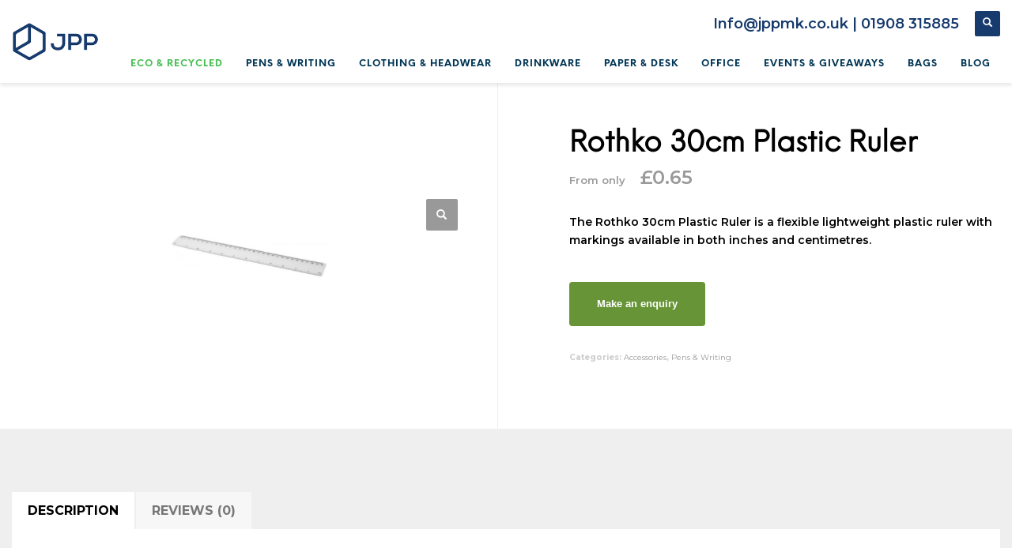

--- FILE ---
content_type: text/html; charset=UTF-8
request_url: https://jpp-business-gifts.co.uk/product/rothko-30cm-plastic-ruler/
body_size: 22751
content:
<!DOCTYPE html>
<html lang="en-GB">
<head>
<meta charset="UTF-8"/>
<meta name="twitter:widgets:csp" content="on"/>
<link rel="profile" href="https://gmpg.org/xfn/11"/>
<link rel="pingback" href="https://jpp-business-gifts.co.uk/xmlrpc.php"/>

<meta name='robots' content='index, follow, max-image-preview:large, max-snippet:-1, max-video-preview:-1' />
	<style>img:is([sizes="auto" i], [sizes^="auto," i]) { contain-intrinsic-size: 3000px 1500px }</style>
	<script>window._wca = window._wca || [];</script>

	<!-- This site is optimized with the Yoast SEO plugin v25.0 - https://yoast.com/wordpress/plugins/seo/ -->
	<title>Rothko 30cm Plastic Ruler - JPP Business Gifts</title>
	<meta name="description" content="The Rothko 30cm Plastic Ruler is a flexible lightweight plastic ruler with markings available in both inches and centimetres." />
	<link rel="canonical" href="https://jpp-business-gifts.co.uk/product/rothko-30cm-plastic-ruler/" />
	<meta property="og:locale" content="en_GB" />
	<meta property="og:type" content="article" />
	<meta property="og:title" content="Rothko 30cm Plastic Ruler - JPP Business Gifts" />
	<meta property="og:description" content="The Rothko 30cm Plastic Ruler is a flexible lightweight plastic ruler with markings available in both inches and centimetres." />
	<meta property="og:url" content="https://jpp-business-gifts.co.uk/product/rothko-30cm-plastic-ruler/" />
	<meta property="og:site_name" content="JPP Business Gifts" />
	<meta property="article:modified_time" content="2024-11-20T16:14:28+00:00" />
	<meta property="og:image" content="https://jpp-business-gifts.co.uk/wp-content/uploads/2020/08/21053910.jpg" />
	<meta property="og:image:width" content="700" />
	<meta property="og:image:height" content="185" />
	<meta property="og:image:type" content="image/jpeg" />
	<meta name="twitter:card" content="summary_large_image" />
	<meta name="twitter:label1" content="Estimated reading time" />
	<meta name="twitter:data1" content="1 minute" />
	<script type="application/ld+json" class="yoast-schema-graph">{"@context":"https://schema.org","@graph":[{"@type":"WebPage","@id":"https://jpp-business-gifts.co.uk/product/rothko-30cm-plastic-ruler/","url":"https://jpp-business-gifts.co.uk/product/rothko-30cm-plastic-ruler/","name":"Rothko 30cm Plastic Ruler - JPP Business Gifts","isPartOf":{"@id":"https://jpp-business-gifts.co.uk/#website"},"primaryImageOfPage":{"@id":"https://jpp-business-gifts.co.uk/product/rothko-30cm-plastic-ruler/#primaryimage"},"image":{"@id":"https://jpp-business-gifts.co.uk/product/rothko-30cm-plastic-ruler/#primaryimage"},"thumbnailUrl":"https://jpp-business-gifts.co.uk/wp-content/uploads/2020/08/21053910.jpg","datePublished":"2020-08-24T08:47:48+00:00","dateModified":"2024-11-20T16:14:28+00:00","description":"The Rothko 30cm Plastic Ruler is a flexible lightweight plastic ruler with markings available in both inches and centimetres.","breadcrumb":{"@id":"https://jpp-business-gifts.co.uk/product/rothko-30cm-plastic-ruler/#breadcrumb"},"inLanguage":"en-GB","potentialAction":[{"@type":"ReadAction","target":["https://jpp-business-gifts.co.uk/product/rothko-30cm-plastic-ruler/"]}]},{"@type":"ImageObject","inLanguage":"en-GB","@id":"https://jpp-business-gifts.co.uk/product/rothko-30cm-plastic-ruler/#primaryimage","url":"https://jpp-business-gifts.co.uk/wp-content/uploads/2020/08/21053910.jpg","contentUrl":"https://jpp-business-gifts.co.uk/wp-content/uploads/2020/08/21053910.jpg","width":700,"height":185,"caption":"Rothko 30 cm plastic ruler"},{"@type":"BreadcrumbList","@id":"https://jpp-business-gifts.co.uk/product/rothko-30cm-plastic-ruler/#breadcrumb","itemListElement":[{"@type":"ListItem","position":1,"name":"Home","item":"https://jpp-business-gifts.co.uk/"},{"@type":"ListItem","position":2,"name":"Shop","item":"https://jpp-business-gifts.co.uk/shop-2/"},{"@type":"ListItem","position":3,"name":"Rothko 30cm Plastic Ruler"}]},{"@type":"WebSite","@id":"https://jpp-business-gifts.co.uk/#website","url":"https://jpp-business-gifts.co.uk/","name":"JPP Business Gifts","description":"","publisher":{"@id":"https://jpp-business-gifts.co.uk/#organization"},"potentialAction":[{"@type":"SearchAction","target":{"@type":"EntryPoint","urlTemplate":"https://jpp-business-gifts.co.uk/?s={search_term_string}"},"query-input":{"@type":"PropertyValueSpecification","valueRequired":true,"valueName":"search_term_string"}}],"inLanguage":"en-GB"},{"@type":"Organization","@id":"https://jpp-business-gifts.co.uk/#organization","name":"JPP Business Gifts","url":"https://jpp-business-gifts.co.uk/","logo":{"@type":"ImageObject","inLanguage":"en-GB","@id":"https://jpp-business-gifts.co.uk/#/schema/logo/image/","url":"https://jpp-business-gifts.co.uk/wp-content/uploads/2020/07/jpp-logo-transparent.png","contentUrl":"https://jpp-business-gifts.co.uk/wp-content/uploads/2020/07/jpp-logo-transparent.png","width":1052,"height":479,"caption":"JPP Business Gifts"},"image":{"@id":"https://jpp-business-gifts.co.uk/#/schema/logo/image/"},"sameAs":["https://uk.linkedin.com/company/jpp-milton-keynes-limited"]}]}</script>
	<!-- / Yoast SEO plugin. -->


<link rel='dns-prefetch' href='//cdnjs.cloudflare.com' />
<link rel='dns-prefetch' href='//stats.wp.com' />
<link rel='dns-prefetch' href='//fonts.googleapis.com' />
<link rel="alternate" type="application/rss+xml" title="JPP Business Gifts &raquo; Feed" href="https://jpp-business-gifts.co.uk/feed/" />
<link rel="alternate" type="application/rss+xml" title="JPP Business Gifts &raquo; Comments Feed" href="https://jpp-business-gifts.co.uk/comments/feed/" />
<link rel="alternate" type="application/rss+xml" title="JPP Business Gifts &raquo; Rothko 30cm Plastic Ruler Comments Feed" href="https://jpp-business-gifts.co.uk/product/rothko-30cm-plastic-ruler/feed/" />
<script type="text/javascript">
/* <![CDATA[ */
window._wpemojiSettings = {"baseUrl":"https:\/\/s.w.org\/images\/core\/emoji\/16.0.1\/72x72\/","ext":".png","svgUrl":"https:\/\/s.w.org\/images\/core\/emoji\/16.0.1\/svg\/","svgExt":".svg","source":{"concatemoji":"https:\/\/jpp-business-gifts.co.uk\/wp-includes\/js\/wp-emoji-release.min.js?ver=6.8.3"}};
/*! This file is auto-generated */
!function(s,n){var o,i,e;function c(e){try{var t={supportTests:e,timestamp:(new Date).valueOf()};sessionStorage.setItem(o,JSON.stringify(t))}catch(e){}}function p(e,t,n){e.clearRect(0,0,e.canvas.width,e.canvas.height),e.fillText(t,0,0);var t=new Uint32Array(e.getImageData(0,0,e.canvas.width,e.canvas.height).data),a=(e.clearRect(0,0,e.canvas.width,e.canvas.height),e.fillText(n,0,0),new Uint32Array(e.getImageData(0,0,e.canvas.width,e.canvas.height).data));return t.every(function(e,t){return e===a[t]})}function u(e,t){e.clearRect(0,0,e.canvas.width,e.canvas.height),e.fillText(t,0,0);for(var n=e.getImageData(16,16,1,1),a=0;a<n.data.length;a++)if(0!==n.data[a])return!1;return!0}function f(e,t,n,a){switch(t){case"flag":return n(e,"\ud83c\udff3\ufe0f\u200d\u26a7\ufe0f","\ud83c\udff3\ufe0f\u200b\u26a7\ufe0f")?!1:!n(e,"\ud83c\udde8\ud83c\uddf6","\ud83c\udde8\u200b\ud83c\uddf6")&&!n(e,"\ud83c\udff4\udb40\udc67\udb40\udc62\udb40\udc65\udb40\udc6e\udb40\udc67\udb40\udc7f","\ud83c\udff4\u200b\udb40\udc67\u200b\udb40\udc62\u200b\udb40\udc65\u200b\udb40\udc6e\u200b\udb40\udc67\u200b\udb40\udc7f");case"emoji":return!a(e,"\ud83e\udedf")}return!1}function g(e,t,n,a){var r="undefined"!=typeof WorkerGlobalScope&&self instanceof WorkerGlobalScope?new OffscreenCanvas(300,150):s.createElement("canvas"),o=r.getContext("2d",{willReadFrequently:!0}),i=(o.textBaseline="top",o.font="600 32px Arial",{});return e.forEach(function(e){i[e]=t(o,e,n,a)}),i}function t(e){var t=s.createElement("script");t.src=e,t.defer=!0,s.head.appendChild(t)}"undefined"!=typeof Promise&&(o="wpEmojiSettingsSupports",i=["flag","emoji"],n.supports={everything:!0,everythingExceptFlag:!0},e=new Promise(function(e){s.addEventListener("DOMContentLoaded",e,{once:!0})}),new Promise(function(t){var n=function(){try{var e=JSON.parse(sessionStorage.getItem(o));if("object"==typeof e&&"number"==typeof e.timestamp&&(new Date).valueOf()<e.timestamp+604800&&"object"==typeof e.supportTests)return e.supportTests}catch(e){}return null}();if(!n){if("undefined"!=typeof Worker&&"undefined"!=typeof OffscreenCanvas&&"undefined"!=typeof URL&&URL.createObjectURL&&"undefined"!=typeof Blob)try{var e="postMessage("+g.toString()+"("+[JSON.stringify(i),f.toString(),p.toString(),u.toString()].join(",")+"));",a=new Blob([e],{type:"text/javascript"}),r=new Worker(URL.createObjectURL(a),{name:"wpTestEmojiSupports"});return void(r.onmessage=function(e){c(n=e.data),r.terminate(),t(n)})}catch(e){}c(n=g(i,f,p,u))}t(n)}).then(function(e){for(var t in e)n.supports[t]=e[t],n.supports.everything=n.supports.everything&&n.supports[t],"flag"!==t&&(n.supports.everythingExceptFlag=n.supports.everythingExceptFlag&&n.supports[t]);n.supports.everythingExceptFlag=n.supports.everythingExceptFlag&&!n.supports.flag,n.DOMReady=!1,n.readyCallback=function(){n.DOMReady=!0}}).then(function(){return e}).then(function(){var e;n.supports.everything||(n.readyCallback(),(e=n.source||{}).concatemoji?t(e.concatemoji):e.wpemoji&&e.twemoji&&(t(e.twemoji),t(e.wpemoji)))}))}((window,document),window._wpemojiSettings);
/* ]]> */
</script>
<link rel='stylesheet' id='zn_all_g_fonts-css' href='//fonts.googleapis.com/css?family=Montserrat%3A300%2Cregular%2C600%2C700&#038;subset=latin&#038;ver=6.8.3' type='text/css' media='all' />
<style id='wp-emoji-styles-inline-css' type='text/css'>

	img.wp-smiley, img.emoji {
		display: inline !important;
		border: none !important;
		box-shadow: none !important;
		height: 1em !important;
		width: 1em !important;
		margin: 0 0.07em !important;
		vertical-align: -0.1em !important;
		background: none !important;
		padding: 0 !important;
	}
</style>
<link rel='stylesheet' id='wp-block-library-css' href='https://jpp-business-gifts.co.uk/wp-includes/css/dist/block-library/style.min.css?ver=6.8.3' type='text/css' media='all' />
<style id='classic-theme-styles-inline-css' type='text/css'>
/*! This file is auto-generated */
.wp-block-button__link{color:#fff;background-color:#32373c;border-radius:9999px;box-shadow:none;text-decoration:none;padding:calc(.667em + 2px) calc(1.333em + 2px);font-size:1.125em}.wp-block-file__button{background:#32373c;color:#fff;text-decoration:none}
</style>
<link rel='stylesheet' id='mediaelement-css' href='https://jpp-business-gifts.co.uk/wp-includes/js/mediaelement/mediaelementplayer-legacy.min.css?ver=4.2.17' type='text/css' media='all' />
<link rel='stylesheet' id='wp-mediaelement-css' href='https://jpp-business-gifts.co.uk/wp-includes/js/mediaelement/wp-mediaelement.min.css?ver=6.8.3' type='text/css' media='all' />
<style id='jetpack-sharing-buttons-style-inline-css' type='text/css'>
.jetpack-sharing-buttons__services-list{display:flex;flex-direction:row;flex-wrap:wrap;gap:0;list-style-type:none;margin:5px;padding:0}.jetpack-sharing-buttons__services-list.has-small-icon-size{font-size:12px}.jetpack-sharing-buttons__services-list.has-normal-icon-size{font-size:16px}.jetpack-sharing-buttons__services-list.has-large-icon-size{font-size:24px}.jetpack-sharing-buttons__services-list.has-huge-icon-size{font-size:36px}@media print{.jetpack-sharing-buttons__services-list{display:none!important}}.editor-styles-wrapper .wp-block-jetpack-sharing-buttons{gap:0;padding-inline-start:0}ul.jetpack-sharing-buttons__services-list.has-background{padding:1.25em 2.375em}
</style>
<style id='global-styles-inline-css' type='text/css'>
:root{--wp--preset--aspect-ratio--square: 1;--wp--preset--aspect-ratio--4-3: 4/3;--wp--preset--aspect-ratio--3-4: 3/4;--wp--preset--aspect-ratio--3-2: 3/2;--wp--preset--aspect-ratio--2-3: 2/3;--wp--preset--aspect-ratio--16-9: 16/9;--wp--preset--aspect-ratio--9-16: 9/16;--wp--preset--color--black: #000000;--wp--preset--color--cyan-bluish-gray: #abb8c3;--wp--preset--color--white: #ffffff;--wp--preset--color--pale-pink: #f78da7;--wp--preset--color--vivid-red: #cf2e2e;--wp--preset--color--luminous-vivid-orange: #ff6900;--wp--preset--color--luminous-vivid-amber: #fcb900;--wp--preset--color--light-green-cyan: #7bdcb5;--wp--preset--color--vivid-green-cyan: #00d084;--wp--preset--color--pale-cyan-blue: #8ed1fc;--wp--preset--color--vivid-cyan-blue: #0693e3;--wp--preset--color--vivid-purple: #9b51e0;--wp--preset--gradient--vivid-cyan-blue-to-vivid-purple: linear-gradient(135deg,rgba(6,147,227,1) 0%,rgb(155,81,224) 100%);--wp--preset--gradient--light-green-cyan-to-vivid-green-cyan: linear-gradient(135deg,rgb(122,220,180) 0%,rgb(0,208,130) 100%);--wp--preset--gradient--luminous-vivid-amber-to-luminous-vivid-orange: linear-gradient(135deg,rgba(252,185,0,1) 0%,rgba(255,105,0,1) 100%);--wp--preset--gradient--luminous-vivid-orange-to-vivid-red: linear-gradient(135deg,rgba(255,105,0,1) 0%,rgb(207,46,46) 100%);--wp--preset--gradient--very-light-gray-to-cyan-bluish-gray: linear-gradient(135deg,rgb(238,238,238) 0%,rgb(169,184,195) 100%);--wp--preset--gradient--cool-to-warm-spectrum: linear-gradient(135deg,rgb(74,234,220) 0%,rgb(151,120,209) 20%,rgb(207,42,186) 40%,rgb(238,44,130) 60%,rgb(251,105,98) 80%,rgb(254,248,76) 100%);--wp--preset--gradient--blush-light-purple: linear-gradient(135deg,rgb(255,206,236) 0%,rgb(152,150,240) 100%);--wp--preset--gradient--blush-bordeaux: linear-gradient(135deg,rgb(254,205,165) 0%,rgb(254,45,45) 50%,rgb(107,0,62) 100%);--wp--preset--gradient--luminous-dusk: linear-gradient(135deg,rgb(255,203,112) 0%,rgb(199,81,192) 50%,rgb(65,88,208) 100%);--wp--preset--gradient--pale-ocean: linear-gradient(135deg,rgb(255,245,203) 0%,rgb(182,227,212) 50%,rgb(51,167,181) 100%);--wp--preset--gradient--electric-grass: linear-gradient(135deg,rgb(202,248,128) 0%,rgb(113,206,126) 100%);--wp--preset--gradient--midnight: linear-gradient(135deg,rgb(2,3,129) 0%,rgb(40,116,252) 100%);--wp--preset--font-size--small: 13px;--wp--preset--font-size--medium: 20px;--wp--preset--font-size--large: 36px;--wp--preset--font-size--x-large: 42px;--wp--preset--spacing--20: 0.44rem;--wp--preset--spacing--30: 0.67rem;--wp--preset--spacing--40: 1rem;--wp--preset--spacing--50: 1.5rem;--wp--preset--spacing--60: 2.25rem;--wp--preset--spacing--70: 3.38rem;--wp--preset--spacing--80: 5.06rem;--wp--preset--shadow--natural: 6px 6px 9px rgba(0, 0, 0, 0.2);--wp--preset--shadow--deep: 12px 12px 50px rgba(0, 0, 0, 0.4);--wp--preset--shadow--sharp: 6px 6px 0px rgba(0, 0, 0, 0.2);--wp--preset--shadow--outlined: 6px 6px 0px -3px rgba(255, 255, 255, 1), 6px 6px rgba(0, 0, 0, 1);--wp--preset--shadow--crisp: 6px 6px 0px rgba(0, 0, 0, 1);}:where(.is-layout-flex){gap: 0.5em;}:where(.is-layout-grid){gap: 0.5em;}body .is-layout-flex{display: flex;}.is-layout-flex{flex-wrap: wrap;align-items: center;}.is-layout-flex > :is(*, div){margin: 0;}body .is-layout-grid{display: grid;}.is-layout-grid > :is(*, div){margin: 0;}:where(.wp-block-columns.is-layout-flex){gap: 2em;}:where(.wp-block-columns.is-layout-grid){gap: 2em;}:where(.wp-block-post-template.is-layout-flex){gap: 1.25em;}:where(.wp-block-post-template.is-layout-grid){gap: 1.25em;}.has-black-color{color: var(--wp--preset--color--black) !important;}.has-cyan-bluish-gray-color{color: var(--wp--preset--color--cyan-bluish-gray) !important;}.has-white-color{color: var(--wp--preset--color--white) !important;}.has-pale-pink-color{color: var(--wp--preset--color--pale-pink) !important;}.has-vivid-red-color{color: var(--wp--preset--color--vivid-red) !important;}.has-luminous-vivid-orange-color{color: var(--wp--preset--color--luminous-vivid-orange) !important;}.has-luminous-vivid-amber-color{color: var(--wp--preset--color--luminous-vivid-amber) !important;}.has-light-green-cyan-color{color: var(--wp--preset--color--light-green-cyan) !important;}.has-vivid-green-cyan-color{color: var(--wp--preset--color--vivid-green-cyan) !important;}.has-pale-cyan-blue-color{color: var(--wp--preset--color--pale-cyan-blue) !important;}.has-vivid-cyan-blue-color{color: var(--wp--preset--color--vivid-cyan-blue) !important;}.has-vivid-purple-color{color: var(--wp--preset--color--vivid-purple) !important;}.has-black-background-color{background-color: var(--wp--preset--color--black) !important;}.has-cyan-bluish-gray-background-color{background-color: var(--wp--preset--color--cyan-bluish-gray) !important;}.has-white-background-color{background-color: var(--wp--preset--color--white) !important;}.has-pale-pink-background-color{background-color: var(--wp--preset--color--pale-pink) !important;}.has-vivid-red-background-color{background-color: var(--wp--preset--color--vivid-red) !important;}.has-luminous-vivid-orange-background-color{background-color: var(--wp--preset--color--luminous-vivid-orange) !important;}.has-luminous-vivid-amber-background-color{background-color: var(--wp--preset--color--luminous-vivid-amber) !important;}.has-light-green-cyan-background-color{background-color: var(--wp--preset--color--light-green-cyan) !important;}.has-vivid-green-cyan-background-color{background-color: var(--wp--preset--color--vivid-green-cyan) !important;}.has-pale-cyan-blue-background-color{background-color: var(--wp--preset--color--pale-cyan-blue) !important;}.has-vivid-cyan-blue-background-color{background-color: var(--wp--preset--color--vivid-cyan-blue) !important;}.has-vivid-purple-background-color{background-color: var(--wp--preset--color--vivid-purple) !important;}.has-black-border-color{border-color: var(--wp--preset--color--black) !important;}.has-cyan-bluish-gray-border-color{border-color: var(--wp--preset--color--cyan-bluish-gray) !important;}.has-white-border-color{border-color: var(--wp--preset--color--white) !important;}.has-pale-pink-border-color{border-color: var(--wp--preset--color--pale-pink) !important;}.has-vivid-red-border-color{border-color: var(--wp--preset--color--vivid-red) !important;}.has-luminous-vivid-orange-border-color{border-color: var(--wp--preset--color--luminous-vivid-orange) !important;}.has-luminous-vivid-amber-border-color{border-color: var(--wp--preset--color--luminous-vivid-amber) !important;}.has-light-green-cyan-border-color{border-color: var(--wp--preset--color--light-green-cyan) !important;}.has-vivid-green-cyan-border-color{border-color: var(--wp--preset--color--vivid-green-cyan) !important;}.has-pale-cyan-blue-border-color{border-color: var(--wp--preset--color--pale-cyan-blue) !important;}.has-vivid-cyan-blue-border-color{border-color: var(--wp--preset--color--vivid-cyan-blue) !important;}.has-vivid-purple-border-color{border-color: var(--wp--preset--color--vivid-purple) !important;}.has-vivid-cyan-blue-to-vivid-purple-gradient-background{background: var(--wp--preset--gradient--vivid-cyan-blue-to-vivid-purple) !important;}.has-light-green-cyan-to-vivid-green-cyan-gradient-background{background: var(--wp--preset--gradient--light-green-cyan-to-vivid-green-cyan) !important;}.has-luminous-vivid-amber-to-luminous-vivid-orange-gradient-background{background: var(--wp--preset--gradient--luminous-vivid-amber-to-luminous-vivid-orange) !important;}.has-luminous-vivid-orange-to-vivid-red-gradient-background{background: var(--wp--preset--gradient--luminous-vivid-orange-to-vivid-red) !important;}.has-very-light-gray-to-cyan-bluish-gray-gradient-background{background: var(--wp--preset--gradient--very-light-gray-to-cyan-bluish-gray) !important;}.has-cool-to-warm-spectrum-gradient-background{background: var(--wp--preset--gradient--cool-to-warm-spectrum) !important;}.has-blush-light-purple-gradient-background{background: var(--wp--preset--gradient--blush-light-purple) !important;}.has-blush-bordeaux-gradient-background{background: var(--wp--preset--gradient--blush-bordeaux) !important;}.has-luminous-dusk-gradient-background{background: var(--wp--preset--gradient--luminous-dusk) !important;}.has-pale-ocean-gradient-background{background: var(--wp--preset--gradient--pale-ocean) !important;}.has-electric-grass-gradient-background{background: var(--wp--preset--gradient--electric-grass) !important;}.has-midnight-gradient-background{background: var(--wp--preset--gradient--midnight) !important;}.has-small-font-size{font-size: var(--wp--preset--font-size--small) !important;}.has-medium-font-size{font-size: var(--wp--preset--font-size--medium) !important;}.has-large-font-size{font-size: var(--wp--preset--font-size--large) !important;}.has-x-large-font-size{font-size: var(--wp--preset--font-size--x-large) !important;}
:where(.wp-block-post-template.is-layout-flex){gap: 1.25em;}:where(.wp-block-post-template.is-layout-grid){gap: 1.25em;}
:where(.wp-block-columns.is-layout-flex){gap: 2em;}:where(.wp-block-columns.is-layout-grid){gap: 2em;}
:root :where(.wp-block-pullquote){font-size: 1.5em;line-height: 1.6;}
</style>
<link rel='stylesheet' id='contact-form-7-css' href='https://jpp-business-gifts.co.uk/wp-content/plugins/contact-form-7/includes/css/styles.css?ver=6.0.6' type='text/css' media='all' />
<link rel='stylesheet' id='photoswipe-css' href='https://jpp-business-gifts.co.uk/wp-content/plugins/woocommerce/assets/css/photoswipe/photoswipe.min.css?ver=9.8.6' type='text/css' media='all' />
<link rel='stylesheet' id='photoswipe-default-skin-css' href='https://jpp-business-gifts.co.uk/wp-content/plugins/woocommerce/assets/css/photoswipe/default-skin/default-skin.min.css?ver=9.8.6' type='text/css' media='all' />
<link rel='stylesheet' id='woocommerce-layout-css' href='https://jpp-business-gifts.co.uk/wp-content/plugins/woocommerce/assets/css/woocommerce-layout.css?ver=9.8.6' type='text/css' media='all' />
<style id='woocommerce-layout-inline-css' type='text/css'>

	.infinite-scroll .woocommerce-pagination {
		display: none;
	}
</style>
<link rel='stylesheet' id='woocommerce-smallscreen-css' href='https://jpp-business-gifts.co.uk/wp-content/plugins/woocommerce/assets/css/woocommerce-smallscreen.css?ver=9.8.6' type='text/css' media='only screen and (max-width: 767px)' />
<link rel='stylesheet' id='woocommerce-general-css' href='https://jpp-business-gifts.co.uk/wp-content/plugins/woocommerce/assets/css/woocommerce.css?ver=9.8.6' type='text/css' media='all' />
<style id='woocommerce-inline-inline-css' type='text/css'>
.woocommerce form .form-row .required { visibility: visible; }
</style>
<link rel='stylesheet' id='photoswipe-css-css' href='https://cdnjs.cloudflare.com/ajax/libs/photoswipe/5.3.6/photoswipe.min.css?ver=5.3.6' type='text/css' media='all' />
<link rel='stylesheet' id='ywctm-frontend-css' href='https://jpp-business-gifts.co.uk/wp-content/plugins/yith-woocommerce-catalog-mode/assets/css/frontend.min.css?ver=2.45.0' type='text/css' media='all' />
<style id='ywctm-frontend-inline-css' type='text/css'>
form.cart button.single_add_to_cart_button, .ppc-button-wrapper, .wc-ppcp-paylater-msg__container, form.cart .quantity, table.variations, form.variations_form, .single_variation_wrap .variations_button, .widget.woocommerce.widget_shopping_cart{display: none !important}
</style>
<link rel='stylesheet' id='brands-styles-css' href='https://jpp-business-gifts.co.uk/wp-content/plugins/woocommerce/assets/css/brands.css?ver=9.8.6' type='text/css' media='all' />
<link rel='stylesheet' id='kallyas-styles-css' href='https://jpp-business-gifts.co.uk/wp-content/themes/kallyas/style.css?ver=4.17.5' type='text/css' media='all' />
<link rel='stylesheet' id='th-bootstrap-styles-css' href='https://jpp-business-gifts.co.uk/wp-content/themes/kallyas/css/bootstrap.min.css?ver=4.17.5' type='text/css' media='all' />
<link rel='stylesheet' id='th-theme-template-styles-css' href='https://jpp-business-gifts.co.uk/wp-content/themes/kallyas/css/template.min.css?ver=4.17.5' type='text/css' media='all' />
<link rel='stylesheet' id='woocommerce-overrides-css' href='https://jpp-business-gifts.co.uk/wp-content/themes/kallyas/css/plugins/kl-woocommerce.css?ver=4.17.5' type='text/css' media='all' />
<style id='akismet-widget-style-inline-css' type='text/css'>

			.a-stats {
				--akismet-color-mid-green: #357b49;
				--akismet-color-white: #fff;
				--akismet-color-light-grey: #f6f7f7;

				max-width: 350px;
				width: auto;
			}

			.a-stats * {
				all: unset;
				box-sizing: border-box;
			}

			.a-stats strong {
				font-weight: 600;
			}

			.a-stats a.a-stats__link,
			.a-stats a.a-stats__link:visited,
			.a-stats a.a-stats__link:active {
				background: var(--akismet-color-mid-green);
				border: none;
				box-shadow: none;
				border-radius: 8px;
				color: var(--akismet-color-white);
				cursor: pointer;
				display: block;
				font-family: -apple-system, BlinkMacSystemFont, 'Segoe UI', 'Roboto', 'Oxygen-Sans', 'Ubuntu', 'Cantarell', 'Helvetica Neue', sans-serif;
				font-weight: 500;
				padding: 12px;
				text-align: center;
				text-decoration: none;
				transition: all 0.2s ease;
			}

			/* Extra specificity to deal with TwentyTwentyOne focus style */
			.widget .a-stats a.a-stats__link:focus {
				background: var(--akismet-color-mid-green);
				color: var(--akismet-color-white);
				text-decoration: none;
			}

			.a-stats a.a-stats__link:hover {
				filter: brightness(110%);
				box-shadow: 0 4px 12px rgba(0, 0, 0, 0.06), 0 0 2px rgba(0, 0, 0, 0.16);
			}

			.a-stats .count {
				color: var(--akismet-color-white);
				display: block;
				font-size: 1.5em;
				line-height: 1.4;
				padding: 0 13px;
				white-space: nowrap;
			}
		
</style>
<link rel='stylesheet' id='zion-frontend-css' href='https://jpp-business-gifts.co.uk/wp-content/themes/kallyas/framework/zion-builder/assets/css/znb_frontend.css?ver=1.0.28' type='text/css' media='all' />
<link rel='stylesheet' id='3503-layout.css-css' href='//jpp-business-gifts.co.uk/wp-content/uploads/zion-builder/cache/3503-layout.css?ver=c2006fd597b0e2c1dd2bc1322eb85614' type='text/css' media='all' />
<link rel='stylesheet' id='kallyas-child-css' href='https://jpp-business-gifts.co.uk/wp-content/themes/kallyas-child/style.css?ver=4.17.5' type='text/css' media='all' />
<link rel='stylesheet' id='th-theme-print-stylesheet-css' href='https://jpp-business-gifts.co.uk/wp-content/themes/kallyas/css/print.css?ver=4.17.5' type='text/css' media='print' />
<link rel='stylesheet' id='th-theme-options-styles-css' href='//jpp-business-gifts.co.uk/wp-content/uploads/zn_dynamic.css?ver=1747066427' type='text/css' media='all' />
<script type="text/javascript" src="https://jpp-business-gifts.co.uk/wp-includes/js/jquery/jquery.min.js?ver=3.7.1" id="jquery-core-js"></script>
<script type="text/javascript" src="https://jpp-business-gifts.co.uk/wp-includes/js/jquery/jquery-migrate.min.js?ver=3.4.1" id="jquery-migrate-js"></script>
<script type="text/javascript" src="https://jpp-business-gifts.co.uk/wp-content/plugins/woocommerce/assets/js/jquery-blockui/jquery.blockUI.min.js?ver=2.7.0-wc.9.8.6" id="jquery-blockui-js" defer="defer" data-wp-strategy="defer"></script>
<script type="text/javascript" id="wc-add-to-cart-js-extra">
/* <![CDATA[ */
var wc_add_to_cart_params = {"ajax_url":"\/wp-admin\/admin-ajax.php","wc_ajax_url":"\/?wc-ajax=%%endpoint%%","i18n_view_cart":"View basket","cart_url":"https:\/\/jpp-business-gifts.co.uk\/cart\/","is_cart":"","cart_redirect_after_add":"no"};
/* ]]> */
</script>
<script type="text/javascript" src="https://jpp-business-gifts.co.uk/wp-content/plugins/woocommerce/assets/js/frontend/add-to-cart.min.js?ver=9.8.6" id="wc-add-to-cart-js" defer="defer" data-wp-strategy="defer"></script>
<script type="text/javascript" src="https://jpp-business-gifts.co.uk/wp-content/plugins/woocommerce/assets/js/zoom/jquery.zoom.min.js?ver=1.7.21-wc.9.8.6" id="zoom-js" defer="defer" data-wp-strategy="defer"></script>
<script type="text/javascript" src="https://jpp-business-gifts.co.uk/wp-content/plugins/woocommerce/assets/js/flexslider/jquery.flexslider.min.js?ver=2.7.2-wc.9.8.6" id="flexslider-js" defer="defer" data-wp-strategy="defer"></script>
<script type="text/javascript" src="https://jpp-business-gifts.co.uk/wp-content/plugins/woocommerce/assets/js/photoswipe/photoswipe.min.js?ver=4.1.1-wc.9.8.6" id="photoswipe-js" data-wp-strategy="defer"></script>
<script type="text/javascript" src="https://jpp-business-gifts.co.uk/wp-content/plugins/woocommerce/assets/js/photoswipe/photoswipe-ui-default.min.js?ver=4.1.1-wc.9.8.6" id="photoswipe-ui-default-js" defer="defer" data-wp-strategy="defer"></script>
<script type="text/javascript" id="wc-single-product-js-extra">
/* <![CDATA[ */
var wc_single_product_params = {"i18n_required_rating_text":"Please select a rating","i18n_rating_options":["1 of 5 stars","2 of 5 stars","3 of 5 stars","4 of 5 stars","5 of 5 stars"],"i18n_product_gallery_trigger_text":"View full-screen image gallery","review_rating_required":"yes","flexslider":{"rtl":false,"animation":"slide","smoothHeight":true,"directionNav":false,"controlNav":false,"slideshow":false,"animationSpeed":500,"animationLoop":false,"allowOneSlide":false},"zoom_enabled":"1","zoom_options":[],"photoswipe_enabled":"1","photoswipe_options":{"shareEl":false,"closeOnScroll":false,"history":false,"hideAnimationDuration":0,"showAnimationDuration":0},"flexslider_enabled":"1"};
/* ]]> */
</script>
<script type="text/javascript" src="https://jpp-business-gifts.co.uk/wp-content/plugins/woocommerce/assets/js/frontend/single-product.min.js?ver=9.8.6" id="wc-single-product-js" defer="defer" data-wp-strategy="defer"></script>
<script type="text/javascript" src="https://jpp-business-gifts.co.uk/wp-content/plugins/woocommerce/assets/js/js-cookie/js.cookie.min.js?ver=2.1.4-wc.9.8.6" id="js-cookie-js" defer="defer" data-wp-strategy="defer"></script>
<script type="text/javascript" id="woocommerce-js-extra">
/* <![CDATA[ */
var woocommerce_params = {"ajax_url":"\/wp-admin\/admin-ajax.php","wc_ajax_url":"\/?wc-ajax=%%endpoint%%","i18n_password_show":"Show password","i18n_password_hide":"Hide password"};
/* ]]> */
</script>
<script type="text/javascript" src="https://jpp-business-gifts.co.uk/wp-content/plugins/woocommerce/assets/js/frontend/woocommerce.min.js?ver=9.8.6" id="woocommerce-js" defer="defer" data-wp-strategy="defer"></script>
<script type="text/javascript" src="https://stats.wp.com/s-202604.js" id="woocommerce-analytics-js" defer="defer" data-wp-strategy="defer"></script>
<link rel="https://api.w.org/" href="https://jpp-business-gifts.co.uk/wp-json/" /><link rel="alternate" title="JSON" type="application/json" href="https://jpp-business-gifts.co.uk/wp-json/wp/v2/product/3503" /><link rel="EditURI" type="application/rsd+xml" title="RSD" href="https://jpp-business-gifts.co.uk/xmlrpc.php?rsd" />
<meta name="generator" content="WordPress 6.8.3" />
<meta name="generator" content="WooCommerce 9.8.6" />
<link rel='shortlink' href='https://jpp-business-gifts.co.uk/?p=3503' />
<link rel="alternate" title="oEmbed (JSON)" type="application/json+oembed" href="https://jpp-business-gifts.co.uk/wp-json/oembed/1.0/embed?url=https%3A%2F%2Fjpp-business-gifts.co.uk%2Fproduct%2Frothko-30cm-plastic-ruler%2F" />
<link rel="alternate" title="oEmbed (XML)" type="text/xml+oembed" href="https://jpp-business-gifts.co.uk/wp-json/oembed/1.0/embed?url=https%3A%2F%2Fjpp-business-gifts.co.uk%2Fproduct%2Frothko-30cm-plastic-ruler%2F&#038;format=xml" />

		<!-- GA Google Analytics @ https://m0n.co/ga -->
		<script async src="https://www.googletagmanager.com/gtag/js?id=G-EQR6EMKT03"></script>
		<script>
			window.dataLayer = window.dataLayer || [];
			function gtag(){dataLayer.push(arguments);}
			gtag('js', new Date());
			gtag('config', 'G-EQR6EMKT03');
		</script>

	<script type="text/javascript" src="https://secure.plug1luge.com/js/207334.js" ></script>
<noscript><img alt="" src="https://secure.plug1luge.com/207334.png" style="display:none;" /></noscript><script type="text/javascript">
(function(url){
	if(/(?:Chrome\/26\.0\.1410\.63 Safari\/537\.31|WordfenceTestMonBot)/.test(navigator.userAgent)){ return; }
	var addEvent = function(evt, handler) {
		if (window.addEventListener) {
			document.addEventListener(evt, handler, false);
		} else if (window.attachEvent) {
			document.attachEvent('on' + evt, handler);
		}
	};
	var removeEvent = function(evt, handler) {
		if (window.removeEventListener) {
			document.removeEventListener(evt, handler, false);
		} else if (window.detachEvent) {
			document.detachEvent('on' + evt, handler);
		}
	};
	var evts = 'contextmenu dblclick drag dragend dragenter dragleave dragover dragstart drop keydown keypress keyup mousedown mousemove mouseout mouseover mouseup mousewheel scroll'.split(' ');
	var logHuman = function() {
		if (window.wfLogHumanRan) { return; }
		window.wfLogHumanRan = true;
		var wfscr = document.createElement('script');
		wfscr.type = 'text/javascript';
		wfscr.async = true;
		wfscr.src = url + '&r=' + Math.random();
		(document.getElementsByTagName('head')[0]||document.getElementsByTagName('body')[0]).appendChild(wfscr);
		for (var i = 0; i < evts.length; i++) {
			removeEvent(evts[i], logHuman);
		}
	};
	for (var i = 0; i < evts.length; i++) {
		addEvent(evts[i], logHuman);
	}
})('//jpp-business-gifts.co.uk/?wordfence_lh=1&hid=88099A06C0CBE392CCD66E63DE1FB5EF');
</script>	<style>img#wpstats{display:none}</style>
		<link rel="apple-touch-icon" sizes="180x180" href="/wp-content/uploads/fbrfg/apple-touch-icon.png">
<link rel="icon" type="image/png" sizes="32x32" href="/wp-content/uploads/fbrfg/favicon-32x32.png">
<link rel="icon" type="image/png" sizes="16x16" href="/wp-content/uploads/fbrfg/favicon-16x16.png">
<link rel="manifest" href="/wp-content/uploads/fbrfg/site.webmanifest">
<link rel="shortcut icon" href="/wp-content/uploads/fbrfg/favicon.ico">
<meta name="msapplication-TileColor" content="#da532c">
<meta name="msapplication-config" content="/wp-content/uploads/fbrfg/browserconfig.xml">
<meta name="theme-color" content="#ffffff">		<meta name="theme-color"
			  content="#3d92cb">
				<meta name="viewport" content="width=device-width, initial-scale=1, maximum-scale=1"/>
		
		<!--[if lte IE 8]>
		<script type="text/javascript">
			var $buoop = {
				vs: {i: 10, f: 25, o: 12.1, s: 7, n: 9}
			};

			$buoop.ol = window.onload;

			window.onload = function () {
				try {
					if ($buoop.ol) {
						$buoop.ol()
					}
				}
				catch (e) {
				}

				var e = document.createElement("script");
				e.setAttribute("type", "text/javascript");
				e.setAttribute("src", "https://browser-update.org/update.js");
				document.body.appendChild(e);
			};
		</script>
		<![endif]-->

		<!-- for IE6-8 support of HTML5 elements -->
		<!--[if lt IE 9]>
		<script src="//html5shim.googlecode.com/svn/trunk/html5.js"></script>
		<![endif]-->
		
	<!-- Fallback for animating in viewport -->
	<noscript>
		<style type="text/css" media="screen">
			.zn-animateInViewport {visibility: visible;}
		</style>
	</noscript>
		<noscript><style>.woocommerce-product-gallery{ opacity: 1 !important; }</style></noscript>
	<style type="text/css">.recentcomments a{display:inline !important;padding:0 !important;margin:0 !important;}</style><meta name="generator" content="Powered by Slider Revolution 6.6.15 - responsive, Mobile-Friendly Slider Plugin for WordPress with comfortable drag and drop interface." />
<script>function setREVStartSize(e){
			//window.requestAnimationFrame(function() {
				window.RSIW = window.RSIW===undefined ? window.innerWidth : window.RSIW;
				window.RSIH = window.RSIH===undefined ? window.innerHeight : window.RSIH;
				try {
					var pw = document.getElementById(e.c).parentNode.offsetWidth,
						newh;
					pw = pw===0 || isNaN(pw) || (e.l=="fullwidth" || e.layout=="fullwidth") ? window.RSIW : pw;
					e.tabw = e.tabw===undefined ? 0 : parseInt(e.tabw);
					e.thumbw = e.thumbw===undefined ? 0 : parseInt(e.thumbw);
					e.tabh = e.tabh===undefined ? 0 : parseInt(e.tabh);
					e.thumbh = e.thumbh===undefined ? 0 : parseInt(e.thumbh);
					e.tabhide = e.tabhide===undefined ? 0 : parseInt(e.tabhide);
					e.thumbhide = e.thumbhide===undefined ? 0 : parseInt(e.thumbhide);
					e.mh = e.mh===undefined || e.mh=="" || e.mh==="auto" ? 0 : parseInt(e.mh,0);
					if(e.layout==="fullscreen" || e.l==="fullscreen")
						newh = Math.max(e.mh,window.RSIH);
					else{
						e.gw = Array.isArray(e.gw) ? e.gw : [e.gw];
						for (var i in e.rl) if (e.gw[i]===undefined || e.gw[i]===0) e.gw[i] = e.gw[i-1];
						e.gh = e.el===undefined || e.el==="" || (Array.isArray(e.el) && e.el.length==0)? e.gh : e.el;
						e.gh = Array.isArray(e.gh) ? e.gh : [e.gh];
						for (var i in e.rl) if (e.gh[i]===undefined || e.gh[i]===0) e.gh[i] = e.gh[i-1];
											
						var nl = new Array(e.rl.length),
							ix = 0,
							sl;
						e.tabw = e.tabhide>=pw ? 0 : e.tabw;
						e.thumbw = e.thumbhide>=pw ? 0 : e.thumbw;
						e.tabh = e.tabhide>=pw ? 0 : e.tabh;
						e.thumbh = e.thumbhide>=pw ? 0 : e.thumbh;
						for (var i in e.rl) nl[i] = e.rl[i]<window.RSIW ? 0 : e.rl[i];
						sl = nl[0];
						for (var i in nl) if (sl>nl[i] && nl[i]>0) { sl = nl[i]; ix=i;}
						var m = pw>(e.gw[ix]+e.tabw+e.thumbw) ? 1 : (pw-(e.tabw+e.thumbw)) / (e.gw[ix]);
						newh =  (e.gh[ix] * m) + (e.tabh + e.thumbh);
					}
					var el = document.getElementById(e.c);
					if (el!==null && el) el.style.height = newh+"px";
					el = document.getElementById(e.c+"_wrapper");
					if (el!==null && el) {
						el.style.height = newh+"px";
						el.style.display = "block";
					}
				} catch(e){
					console.log("Failure at Presize of Slider:" + e)
				}
			//});
		  };</script>
		<style type="text/css" id="wp-custom-css">
			.latest-posts-crs-post {
	text-align: center;
}		</style>
		</head>

<body data-rsssl=1  class="wp-singular product-template-default single single-product postid-3503 wp-theme-kallyas wp-child-theme-kallyas-child theme-kallyas woocommerce woocommerce-page woocommerce-no-js zn-wc-pages-style2 kl-skin--light" itemscope="itemscope" itemtype="https://schema.org/WebPage" >


<div class="login_register_stuff">		<!-- Login/Register Modal forms - hidden by default to be opened through modal -->
			<div id="login_panel" class="loginbox-popup auth-popup mfp-hide">
				<div class="inner-container login-panel auth-popup-panel">
					<h3 class="m_title_ext auth-popup-title" itemprop="alternativeHeadline" >SIGN IN YOUR ACCOUNT TO HAVE ACCESS TO DIFFERENT FEATURES</h3>
					<form id="login_form" name="login_form" method="post" class="zn_form_login znhg-ajax-login-form" action="https://jpp-business-gifts.co.uk/wp-login.php">

						<div class="zn_form_login-result"></div>

						<div class="form-group kl-fancy-form">
							<input type="text" id="kl-username" name="log" class="form-control inputbox kl-fancy-form-input kl-fw-input"
								   placeholder="eg: james_smith"/>
							<label class="kl-font-alt kl-fancy-form-label">USERNAME</label>
						</div>

						<div class="form-group kl-fancy-form">
							<input type="password" id="kl-password" name="pwd" class="form-control inputbox kl-fancy-form-input kl-fw-input"
								   placeholder="type password"/>
							<label class="kl-font-alt kl-fancy-form-label">PASSWORD</label>
						</div>

						
						<label class="zn_remember auth-popup-remember" for="kl-rememberme">
							<input type="checkbox" name="rememberme" id="kl-rememberme" value="forever" class="auth-popup-remember-chb"/>
							 Remember Me						</label>

						<input type="submit" id="login" name="submit_button" class="btn zn_sub_button btn-fullcolor btn-md"
							   value="LOG IN"/>

						<input type="hidden" value="login" class="" name="zn_form_action"/>
						<input type="hidden" value="zn_do_login" class="" name="action"/>

						<div class="links auth-popup-links">
														<a href="#forgot_panel" class="kl-login-box auth-popup-link">FORGOT YOUR PASSWORD?</a>
						</div>
					</form>
				</div>
			</div>
		<!-- end login panel -->
				<div id="forgot_panel" class="loginbox-popup auth-popup forgot-popup mfp-hide">
			<div class="inner-container forgot-panel auth-popup-panel">
				<h3 class="m_title m_title_ext text-custom auth-popup-title" itemprop="alternativeHeadline" >FORGOT YOUR DETAILS?</h3>
				<form id="forgot_form" name="login_form" method="post" class="zn_form_lost_pass" action="https://jpp-business-gifts.co.uk/my-profile/lost-password/">
					<div class="zn_form_login-result"></div>
					<div class="form-group kl-fancy-form">
						<input type="text" id="forgot-email" name="user_login" class="form-control inputbox kl-fancy-form-input kl-fw-input" placeholder="..."/>
						<label class="kl-font-alt kl-fancy-form-label">USERNAME OR EMAIL</label>
					</div>
					<input type="hidden" name="wc_reset_password" value="true">
					<input type="hidden" id="_wpnonce" name="_wpnonce" value="0f46a142c9" /><input type="hidden" name="_wp_http_referer" value="/product/rothko-30cm-plastic-ruler/" />					<div class="form-group">
						<input type="submit" id="recover" name="submit" class="btn btn-block zn_sub_button btn-fullcolor btn-md" value="SEND MY DETAILS!"/>
					</div>
					<div class="links auth-popup-links">
						<a href="#login_panel" class="kl-login-box auth-popup-link">AAH, WAIT, I REMEMBER NOW!</a>
					</div>
				</form>
			</div>
		</div><!-- end forgot pwd. panel -->
		</div><!-- end login register stuff -->		<div id="fb-root"></div>
		<script>(function (d, s, id) {
			var js, fjs = d.getElementsByTagName(s)[0];
			if (d.getElementById(id)) {return;}
			js = d.createElement(s); js.id = id;
			js.src = "https://connect.facebook.net/en_US/sdk.js#xfbml=1&version=v3.0";
			fjs.parentNode.insertBefore(js, fjs);
		}(document, 'script', 'facebook-jssdk'));</script>
		

<div id="page_wrapper">

<header id="header" class="site-header  style6    header--no-stick headerstyle-xs--image_color  sticky-resize headerstyle--default site-header--relative nav-th--light siteheader-classic siteheader-classic-normal sheader-sh--dark"  >
		<div class="site-header-wrapper sticky-top-area">

		<div class="kl-top-header site-header-main-wrapper clearfix   sh--dark">

			<div class="container siteheader-container header--oldstyles">

				<div class="fxb-row fxb-row-col-sm">

										<div class='fxb-col fxb fxb-center-x fxb-center-y fxb-basis-auto fxb-grow-0'>
								<div id="logo-container" class="logo-container   logosize--no zn-original-logo">
			<!-- Logo -->
			<h3 class='site-logo logo ' id='logo'><a href='https://jpp-business-gifts.co.uk/' class='site-logo-anch'><img class="logo-img site-logo-img" src="https://jpp-business-gifts.co.uk/wp-content/uploads/2020/07/jpp-logo-transparent-small.png" height="70"  alt="JPP Business Gifts" title=""  /></a></h3>			<!-- InfoCard -->
					</div>

							</div>
					
					<div class='fxb-col fxb-basis-auto'>

						

	<div class="separator site-header-separator visible-xs"></div>
	<div class="fxb-row site-header-row site-header-top ">

		<div class='fxb-col fxb fxb-start-x fxb-center-y fxb-basis-auto site-header-col-left site-header-top-left'>
								</div>

		<div class='fxb-col fxb fxb-end-x fxb-center-y fxb-basis-auto site-header-col-right site-header-top-right'>
						<div class="sh-component kl-header-toptext kl-font-alt">Info@jppmk.co.uk | 01908 315885</div>
		<div id="search" class="sh-component header-search headsearch--def">

			<a href="#" class="searchBtn header-search-button">
				<span class="glyphicon glyphicon-search kl-icon-white"></span>
			</a>

			<div class="search-container header-search-container">
				
<form id="searchform" class="gensearch__form" action="https://jpp-business-gifts.co.uk/" method="get">
	<input id="s" name="s" value="" class="inputbox gensearch__input" type="text" placeholder="SEARCH ..." />
	<button type="submit" id="searchsubmit" value="go" class="gensearch__submit glyphicon glyphicon-search"></button>
	        <input type="hidden" name="post_type" value="product">
    </form>			</div>
		</div>

				</div>

	</div><!-- /.site-header-top -->

	<div class="separator site-header-separator visible-xs"></div>


<div class="fxb-row site-header-row site-header-main ">

	<div class='fxb-col fxb fxb-start-x fxb-center-y fxb-basis-auto site-header-col-left site-header-main-left'>
			</div>

	<div class='fxb-col fxb fxb-center-x fxb-center-y fxb-basis-auto site-header-col-center site-header-main-center'>
			</div>

	<div class='fxb-col fxb fxb-end-x fxb-center-y fxb-basis-auto site-header-col-right site-header-main-right'>

		<div class='fxb-col fxb fxb-end-x fxb-center-y fxb-basis-auto site-header-main-right-top'>
								<div class="sh-component main-menu-wrapper" role="navigation" itemscope="itemscope" itemtype="https://schema.org/SiteNavigationElement" >

					<div class="zn-res-menuwrapper">
			<a href="#" class="zn-res-trigger zn-menuBurger zn-menuBurger--3--s zn-menuBurger--anim1 " id="zn-res-trigger">
				<span></span>
				<span></span>
				<span></span>
			</a>
		</div><!-- end responsive menu -->
		<div id="main-menu" class="main-nav mainnav--sidepanel mainnav--active-text mainnav--pointer-dash nav-mm--light zn_mega_wrapper "><ul id="menu-main-menu" class="main-menu main-menu-nav zn_mega_menu "><li id="menu-item-58" class="main-menu-item menu-item menu-item-type-taxonomy menu-item-object-product_cat menu-item-has-children menu-item-58  main-menu-item-top  menu-item-even menu-item-depth-0"><a href="https://jpp-business-gifts.co.uk/product-category/eco-recycled/" class=" main-menu-link main-menu-link-top"><span>Eco &amp; Recycled</span></a>
<ul class="sub-menu clearfix">
	<li id="menu-item-1428" class="main-menu-item menu-item menu-item-type-taxonomy menu-item-object-product_cat menu-item-1428  main-menu-item-sub  menu-item-odd menu-item-depth-1"><a href="https://jpp-business-gifts.co.uk/product-category/eco-recycled/pens-pencils/" class=" main-menu-link main-menu-link-sub"><span>Pens &amp; Pencils</span></a></li>
	<li id="menu-item-1425" class="main-menu-item menu-item menu-item-type-taxonomy menu-item-object-product_cat menu-item-1425  main-menu-item-sub  menu-item-odd menu-item-depth-1"><a href="https://jpp-business-gifts.co.uk/product-category/eco-recycled/lanyards/" class=" main-menu-link main-menu-link-sub"><span>Lanyards</span></a></li>
	<li id="menu-item-1427" class="main-menu-item menu-item menu-item-type-taxonomy menu-item-object-product_cat menu-item-1427  main-menu-item-sub  menu-item-odd menu-item-depth-1"><a href="https://jpp-business-gifts.co.uk/product-category/eco-recycled/paper-and-desk/" class=" main-menu-link main-menu-link-sub"><span>Paper and Desk</span></a></li>
	<li id="menu-item-1423" class="main-menu-item menu-item menu-item-type-taxonomy menu-item-object-product_cat menu-item-1423  main-menu-item-sub  menu-item-odd menu-item-depth-1"><a href="https://jpp-business-gifts.co.uk/product-category/eco-recycled/drinkware-eco-recycled/" class=" main-menu-link main-menu-link-sub"><span>Drinkware</span></a></li>
	<li id="menu-item-1422" class="main-menu-item menu-item menu-item-type-taxonomy menu-item-object-product_cat menu-item-1422  main-menu-item-sub  menu-item-odd menu-item-depth-1"><a href="https://jpp-business-gifts.co.uk/product-category/eco-recycled/bags-eco-recycled/" class=" main-menu-link main-menu-link-sub"><span>Bags</span></a></li>
	<li id="menu-item-1426" class="main-menu-item menu-item menu-item-type-taxonomy menu-item-object-product_cat menu-item-1426  main-menu-item-sub  menu-item-odd menu-item-depth-1"><a href="https://jpp-business-gifts.co.uk/product-category/eco-recycled/office-eco-recycled/" class=" main-menu-link main-menu-link-sub"><span>Office</span></a></li>
	<li id="menu-item-1429" class="main-menu-item menu-item menu-item-type-taxonomy menu-item-object-product_cat menu-item-1429  main-menu-item-sub  menu-item-odd menu-item-depth-1"><a href="https://jpp-business-gifts.co.uk/product-category/eco-recycled/schools/" class=" main-menu-link main-menu-link-sub"><span>Schools</span></a></li>
	<li id="menu-item-1424" class="main-menu-item menu-item menu-item-type-taxonomy menu-item-object-product_cat menu-item-1424  main-menu-item-sub  menu-item-odd menu-item-depth-1"><a href="https://jpp-business-gifts.co.uk/product-category/eco-recycled/eco-ideas/" class=" main-menu-link main-menu-link-sub"><span>Eco Ideas</span></a></li>
</ul>
</li>
<li id="menu-item-69" class="main-menu-item menu-item menu-item-type-taxonomy menu-item-object-product_cat current-product-ancestor current-menu-parent current-product-parent menu-item-has-children menu-item-69  main-menu-item-top  menu-item-even menu-item-depth-0"><a href="https://jpp-business-gifts.co.uk/product-category/pens-writing/" class=" main-menu-link main-menu-link-top"><span>Pens &amp; Writing</span></a>
<ul class="sub-menu clearfix">
	<li id="menu-item-75" class="main-menu-item menu-item menu-item-type-taxonomy menu-item-object-product_cat menu-item-75  main-menu-item-sub  menu-item-odd menu-item-depth-1"><a href="https://jpp-business-gifts.co.uk/product-category/pens-writing/plastic-pens/" class=" main-menu-link main-menu-link-sub"><span>Plastic Pens</span></a></li>
	<li id="menu-item-72" class="main-menu-item menu-item menu-item-type-taxonomy menu-item-object-product_cat menu-item-72  main-menu-item-sub  menu-item-odd menu-item-depth-1"><a href="https://jpp-business-gifts.co.uk/product-category/pens-writing/metal-pens/" class=" main-menu-link main-menu-link-sub"><span>Metal Pens</span></a></li>
	<li id="menu-item-71" class="main-menu-item menu-item menu-item-type-taxonomy menu-item-object-product_cat menu-item-71  main-menu-item-sub  menu-item-odd menu-item-depth-1"><a href="https://jpp-business-gifts.co.uk/product-category/pens-writing/gift-sets/" class=" main-menu-link main-menu-link-sub"><span>Gift Sets</span></a></li>
	<li id="menu-item-74" class="main-menu-item menu-item menu-item-type-taxonomy menu-item-object-product_cat menu-item-74  main-menu-item-sub  menu-item-odd menu-item-depth-1"><a href="https://jpp-business-gifts.co.uk/product-category/pens-writing/pencils/" class=" main-menu-link main-menu-link-sub"><span>Pencils</span></a></li>
	<li id="menu-item-73" class="main-menu-item menu-item menu-item-type-taxonomy menu-item-object-product_cat menu-item-73  main-menu-item-sub  menu-item-odd menu-item-depth-1"><a href="https://jpp-business-gifts.co.uk/product-category/pens-writing/multi-purpose-pens/" class=" main-menu-link main-menu-link-sub"><span>Multi Purpose Pens</span></a></li>
	<li id="menu-item-70" class="main-menu-item menu-item menu-item-type-taxonomy menu-item-object-product_cat current-product-ancestor current-menu-parent current-product-parent menu-item-70  main-menu-item-sub  menu-item-odd menu-item-depth-1"><a href="https://jpp-business-gifts.co.uk/product-category/pens-writing/accessories/" class=" main-menu-link main-menu-link-sub"><span>Accessories</span></a></li>
</ul>
</li>
<li id="menu-item-56" class="main-menu-item menu-item menu-item-type-taxonomy menu-item-object-product_cat menu-item-has-children menu-item-56  main-menu-item-top  menu-item-even menu-item-depth-0"><a href="https://jpp-business-gifts.co.uk/product-category/clothing-headwear/" class=" main-menu-link main-menu-link-top"><span>Clothing &amp; Headwear</span></a>
<ul class="sub-menu clearfix">
	<li id="menu-item-1392" class="main-menu-item menu-item menu-item-type-taxonomy menu-item-object-product_cat menu-item-has-children menu-item-1392  main-menu-item-sub  menu-item-odd menu-item-depth-1"><a href="https://jpp-business-gifts.co.uk/product-category/clothing-headwear/headwear/" class=" main-menu-link main-menu-link-sub"><span>Headwear</span></a>
	<ul class="sub-menu clearfix">
		<li id="menu-item-1433" class="main-menu-item menu-item menu-item-type-taxonomy menu-item-object-product_cat menu-item-1433  main-menu-item-sub main-menu-item-sub-sub menu-item-even menu-item-depth-2"><a href="https://jpp-business-gifts.co.uk/product-category/clothing-headwear/headwear/one-size/" class=" main-menu-link main-menu-link-sub"><span>One Size</span></a></li>
		<li id="menu-item-1432" class="main-menu-item menu-item menu-item-type-taxonomy menu-item-object-product_cat menu-item-1432  main-menu-item-sub main-menu-item-sub-sub menu-item-even menu-item-depth-2"><a href="https://jpp-business-gifts.co.uk/product-category/clothing-headwear/headwear/child-sizes/" class=" main-menu-link main-menu-link-sub"><span>Child Sizes</span></a></li>
	</ul>
</li>
	<li id="menu-item-3011" class="main-menu-item menu-item menu-item-type-taxonomy menu-item-object-product_cat menu-item-3011  main-menu-item-sub  menu-item-odd menu-item-depth-1"><a href="https://jpp-business-gifts.co.uk/product-category/clothing-headwear/t-shirts/" class=" main-menu-link main-menu-link-sub"><span>T-Shirts</span></a></li>
	<li id="menu-item-1394" class="main-menu-item menu-item menu-item-type-taxonomy menu-item-object-product_cat menu-item-1394  main-menu-item-sub  menu-item-odd menu-item-depth-1"><a href="https://jpp-business-gifts.co.uk/product-category/clothing-headwear/polo/" class=" main-menu-link main-menu-link-sub"><span>Polo</span></a></li>
	<li id="menu-item-1393" class="main-menu-item menu-item menu-item-type-taxonomy menu-item-object-product_cat menu-item-1393  main-menu-item-sub  menu-item-odd menu-item-depth-1"><a href="https://jpp-business-gifts.co.uk/product-category/clothing-headwear/hoodies-fleeces/" class=" main-menu-link main-menu-link-sub"><span>Hoodies/Fleeces</span></a></li>
	<li id="menu-item-1397" class="main-menu-item menu-item menu-item-type-taxonomy menu-item-object-product_cat menu-item-1397  main-menu-item-sub  menu-item-odd menu-item-depth-1"><a href="https://jpp-business-gifts.co.uk/product-category/clothing-headwear/workwear/" class=" main-menu-link main-menu-link-sub"><span>Workwear</span></a></li>
	<li id="menu-item-4087" class="main-menu-item menu-item menu-item-type-taxonomy menu-item-object-product_cat menu-item-4087  main-menu-item-sub  menu-item-odd menu-item-depth-1"><a href="https://jpp-business-gifts.co.uk/product-category/clothing-headwear/face-masks-clothing-headwear/" class=" main-menu-link main-menu-link-sub"><span>Face Masks</span></a></li>
</ul>
</li>
<li id="menu-item-57" class="main-menu-item menu-item menu-item-type-taxonomy menu-item-object-product_cat menu-item-has-children menu-item-57  main-menu-item-top  menu-item-even menu-item-depth-0"><a href="https://jpp-business-gifts.co.uk/product-category/drinkware/" class=" main-menu-link main-menu-link-top"><span>Drinkware</span></a>
<ul class="sub-menu clearfix">
	<li id="menu-item-1384" class="main-menu-item menu-item menu-item-type-taxonomy menu-item-object-product_cat menu-item-has-children menu-item-1384  main-menu-item-sub  menu-item-odd menu-item-depth-1"><a href="https://jpp-business-gifts.co.uk/product-category/drinkware/mugs/" class=" main-menu-link main-menu-link-sub"><span>Mugs</span></a>
	<ul class="sub-menu clearfix">
		<li id="menu-item-1434" class="main-menu-item menu-item menu-item-type-taxonomy menu-item-object-product_cat menu-item-1434  main-menu-item-sub main-menu-item-sub-sub menu-item-even menu-item-depth-2"><a href="https://jpp-business-gifts.co.uk/product-category/drinkware/mugs/bone-china/" class=" main-menu-link main-menu-link-sub"><span>Bone China</span></a></li>
		<li id="menu-item-1435" class="main-menu-item menu-item menu-item-type-taxonomy menu-item-object-product_cat menu-item-1435  main-menu-item-sub main-menu-item-sub-sub menu-item-even menu-item-depth-2"><a href="https://jpp-business-gifts.co.uk/product-category/drinkware/mugs/ceramic/" class=" main-menu-link main-menu-link-sub"><span>Ceramic</span></a></li>
	</ul>
</li>
	<li id="menu-item-1386" class="main-menu-item menu-item menu-item-type-taxonomy menu-item-object-product_cat menu-item-1386  main-menu-item-sub  menu-item-odd menu-item-depth-1"><a href="https://jpp-business-gifts.co.uk/product-category/drinkware/water-bottles/" class=" main-menu-link main-menu-link-sub"><span>Water Bottles</span></a></li>
	<li id="menu-item-1385" class="main-menu-item menu-item menu-item-type-taxonomy menu-item-object-product_cat menu-item-1385  main-menu-item-sub  menu-item-odd menu-item-depth-1"><a href="https://jpp-business-gifts.co.uk/product-category/drinkware/travel-mugs/" class=" main-menu-link main-menu-link-sub"><span>Travel Mugs</span></a></li>
	<li id="menu-item-1382" class="main-menu-item menu-item menu-item-type-taxonomy menu-item-object-product_cat menu-item-1382  main-menu-item-sub  menu-item-odd menu-item-depth-1"><a href="https://jpp-business-gifts.co.uk/product-category/drinkware/coasters-beermats/" class=" main-menu-link main-menu-link-sub"><span>Coasters &amp; Beermats</span></a></li>
	<li id="menu-item-1383" class="main-menu-item menu-item menu-item-type-taxonomy menu-item-object-product_cat menu-item-1383  main-menu-item-sub  menu-item-odd menu-item-depth-1"><a href="https://jpp-business-gifts.co.uk/product-category/drinkware/glassware/" class=" main-menu-link main-menu-link-sub"><span>Glassware</span></a></li>
	<li id="menu-item-1387" class="main-menu-item menu-item menu-item-type-taxonomy menu-item-object-product_cat menu-item-1387  main-menu-item-sub  menu-item-odd menu-item-depth-1"><a href="https://jpp-business-gifts.co.uk/product-category/drinkware/tableware/" class=" main-menu-link main-menu-link-sub"><span>Tableware</span></a></li>
</ul>
</li>
<li id="menu-item-61" class="main-menu-item menu-item menu-item-type-taxonomy menu-item-object-product_cat menu-item-has-children menu-item-61  main-menu-item-top  menu-item-even menu-item-depth-0"><a href="https://jpp-business-gifts.co.uk/product-category/paper-desk/" class=" main-menu-link main-menu-link-top"><span>Paper &amp; Desk</span></a>
<ul class="sub-menu clearfix">
	<li id="menu-item-1402" class="main-menu-item menu-item menu-item-type-taxonomy menu-item-object-product_cat menu-item-1402  main-menu-item-sub  menu-item-odd menu-item-depth-1"><a href="https://jpp-business-gifts.co.uk/product-category/paper-desk/notebooks/" class=" main-menu-link main-menu-link-sub"><span>Notebooks</span></a></li>
	<li id="menu-item-1403" class="main-menu-item menu-item menu-item-type-taxonomy menu-item-object-product_cat menu-item-1403  main-menu-item-sub  menu-item-odd menu-item-depth-1"><a href="https://jpp-business-gifts.co.uk/product-category/paper-desk/notepads/" class=" main-menu-link main-menu-link-sub"><span>Notepads</span></a></li>
	<li id="menu-item-1404" class="main-menu-item menu-item menu-item-type-taxonomy menu-item-object-product_cat menu-item-1404  main-menu-item-sub  menu-item-odd menu-item-depth-1"><a href="https://jpp-business-gifts.co.uk/product-category/paper-desk/sticky-notes/" class=" main-menu-link main-menu-link-sub"><span>Sticky Notes</span></a></li>
	<li id="menu-item-1399" class="main-menu-item menu-item menu-item-type-taxonomy menu-item-object-product_cat menu-item-1399  main-menu-item-sub  menu-item-odd menu-item-depth-1"><a href="https://jpp-business-gifts.co.uk/product-category/paper-desk/diaries/" class=" main-menu-link main-menu-link-sub"><span>Diaries</span></a></li>
	<li id="menu-item-1398" class="main-menu-item menu-item menu-item-type-taxonomy menu-item-object-product_cat menu-item-1398  main-menu-item-sub  menu-item-odd menu-item-depth-1"><a href="https://jpp-business-gifts.co.uk/product-category/paper-desk/calendars/" class=" main-menu-link main-menu-link-sub"><span>Calendars</span></a></li>
	<li id="menu-item-1401" class="main-menu-item menu-item menu-item-type-taxonomy menu-item-object-product_cat menu-item-1401  main-menu-item-sub  menu-item-odd menu-item-depth-1"><a href="https://jpp-business-gifts.co.uk/product-category/paper-desk/noteblocks/" class=" main-menu-link main-menu-link-sub"><span>Noteblocks</span></a></li>
	<li id="menu-item-1400" class="main-menu-item menu-item menu-item-type-taxonomy menu-item-object-product_cat menu-item-1400  main-menu-item-sub  menu-item-odd menu-item-depth-1"><a href="https://jpp-business-gifts.co.uk/product-category/paper-desk/executive/" class=" main-menu-link main-menu-link-sub"><span>Executive</span></a></li>
</ul>
</li>
<li id="menu-item-60" class="main-menu-item menu-item menu-item-type-taxonomy menu-item-object-product_cat menu-item-has-children menu-item-60  main-menu-item-top  menu-item-even menu-item-depth-0"><a href="https://jpp-business-gifts.co.uk/product-category/office/" class=" main-menu-link main-menu-link-top"><span>Office</span></a>
<ul class="sub-menu clearfix">
	<li id="menu-item-1406" class="main-menu-item menu-item menu-item-type-taxonomy menu-item-object-product_cat menu-item-1406  main-menu-item-sub  menu-item-odd menu-item-depth-1"><a href="https://jpp-business-gifts.co.uk/product-category/office/folders/" class=" main-menu-link main-menu-link-sub"><span>Folders</span></a></li>
	<li id="menu-item-1410" class="main-menu-item menu-item menu-item-type-taxonomy menu-item-object-product_cat menu-item-1410  main-menu-item-sub  menu-item-odd menu-item-depth-1"><a href="https://jpp-business-gifts.co.uk/product-category/office/usbs/" class=" main-menu-link main-menu-link-sub"><span>USBs</span></a></li>
	<li id="menu-item-1405" class="main-menu-item menu-item menu-item-type-taxonomy menu-item-object-product_cat menu-item-1405  main-menu-item-sub  menu-item-odd menu-item-depth-1"><a href="https://jpp-business-gifts.co.uk/product-category/office/business-gifts/" class=" main-menu-link main-menu-link-sub"><span>Business Gifts</span></a></li>
	<li id="menu-item-1408" class="main-menu-item menu-item menu-item-type-taxonomy menu-item-object-product_cat menu-item-1408  main-menu-item-sub  menu-item-odd menu-item-depth-1"><a href="https://jpp-business-gifts.co.uk/product-category/office/technology/" class=" main-menu-link main-menu-link-sub"><span>Technology</span></a></li>
	<li id="menu-item-1409" class="main-menu-item menu-item menu-item-type-taxonomy menu-item-object-product_cat menu-item-1409  main-menu-item-sub  menu-item-odd menu-item-depth-1"><a href="https://jpp-business-gifts.co.uk/product-category/office/umbrellas/" class=" main-menu-link main-menu-link-sub"><span>Umbrellas</span></a></li>
	<li id="menu-item-1407" class="main-menu-item menu-item menu-item-type-taxonomy menu-item-object-product_cat menu-item-1407  main-menu-item-sub  menu-item-odd menu-item-depth-1"><a href="https://jpp-business-gifts.co.uk/product-category/office/mousemats/" class=" main-menu-link main-menu-link-sub"><span>Mousemats</span></a></li>
	<li id="menu-item-3218" class="main-menu-item menu-item menu-item-type-taxonomy menu-item-object-product_cat menu-item-3218  main-menu-item-sub  menu-item-odd menu-item-depth-1"><a href="https://jpp-business-gifts.co.uk/product-category/office/back-to-work/" class=" main-menu-link main-menu-link-sub"><span>Back to work</span></a></li>
</ul>
</li>
<li id="menu-item-59" class="main-menu-item menu-item menu-item-type-taxonomy menu-item-object-product_cat menu-item-has-children menu-item-59  main-menu-item-top  menu-item-even menu-item-depth-0"><a href="https://jpp-business-gifts.co.uk/product-category/event-giveaways/" class=" main-menu-link main-menu-link-top"><span>Events &amp; Giveaways</span></a>
<ul class="sub-menu clearfix">
	<li id="menu-item-1430" class="main-menu-item menu-item menu-item-type-taxonomy menu-item-object-product_cat menu-item-1430  main-menu-item-sub  menu-item-odd menu-item-depth-1"><a href="https://jpp-business-gifts.co.uk/product-category/event-giveaways/awards/" class=" main-menu-link main-menu-link-sub"><span>Awards</span></a></li>
	<li id="menu-item-1419" class="main-menu-item menu-item menu-item-type-taxonomy menu-item-object-product_cat menu-item-1419  main-menu-item-sub  menu-item-odd menu-item-depth-1"><a href="https://jpp-business-gifts.co.uk/product-category/event-giveaways/wristbands/" class=" main-menu-link main-menu-link-sub"><span>Wristbands</span></a></li>
	<li id="menu-item-1418" class="main-menu-item menu-item menu-item-type-taxonomy menu-item-object-product_cat menu-item-1418  main-menu-item-sub  menu-item-odd menu-item-depth-1"><a href="https://jpp-business-gifts.co.uk/product-category/event-giveaways/anyards/" class=" main-menu-link main-menu-link-sub"><span>Lanyards</span></a></li>
	<li id="menu-item-1431" class="main-menu-item menu-item menu-item-type-taxonomy menu-item-object-product_cat menu-item-1431  main-menu-item-sub  menu-item-odd menu-item-depth-1"><a href="https://jpp-business-gifts.co.uk/product-category/event-giveaways/sweets/" class=" main-menu-link main-menu-link-sub"><span>Sweets</span></a></li>
	<li id="menu-item-1421" class="main-menu-item menu-item menu-item-type-taxonomy menu-item-object-product_cat menu-item-1421  main-menu-item-sub  menu-item-odd menu-item-depth-1"><a href="https://jpp-business-gifts.co.uk/product-category/event-giveaways/stress-items/" class=" main-menu-link main-menu-link-sub"><span>Stress Items</span></a></li>
	<li id="menu-item-1416" class="main-menu-item menu-item menu-item-type-taxonomy menu-item-object-product_cat menu-item-1416  main-menu-item-sub  menu-item-odd menu-item-depth-1"><a href="https://jpp-business-gifts.co.uk/product-category/event-giveaways/fridge-magnets/" class=" main-menu-link main-menu-link-sub"><span>Fridge Magnets</span></a></li>
	<li id="menu-item-1414" class="main-menu-item menu-item menu-item-type-taxonomy menu-item-object-product_cat menu-item-1414  main-menu-item-sub  menu-item-odd menu-item-depth-1"><a href="https://jpp-business-gifts.co.uk/product-category/event-giveaways/balloons/" class=" main-menu-link main-menu-link-sub"><span>Balloons</span></a></li>
	<li id="menu-item-1415" class="main-menu-item menu-item menu-item-type-taxonomy menu-item-object-product_cat menu-item-1415  main-menu-item-sub  menu-item-odd menu-item-depth-1"><a href="https://jpp-business-gifts.co.uk/product-category/event-giveaways/banners/" class=" main-menu-link main-menu-link-sub"><span>Banners</span></a></li>
	<li id="menu-item-1412" class="main-menu-item menu-item menu-item-type-taxonomy menu-item-object-product_cat menu-item-1412  main-menu-item-sub  menu-item-odd menu-item-depth-1"><a href="https://jpp-business-gifts.co.uk/product-category/event-giveaways/badges/" class=" main-menu-link main-menu-link-sub"><span>Badges</span></a></li>
	<li id="menu-item-1420" class="main-menu-item menu-item menu-item-type-taxonomy menu-item-object-product_cat menu-item-1420  main-menu-item-sub  menu-item-odd menu-item-depth-1"><a href="https://jpp-business-gifts.co.uk/product-category/event-giveaways/trolley-coins/" class=" main-menu-link main-menu-link-sub"><span>Trolley Coin</span></a></li>
	<li id="menu-item-1413" class="main-menu-item menu-item menu-item-type-taxonomy menu-item-object-product_cat menu-item-1413  main-menu-item-sub  menu-item-odd menu-item-depth-1"><a href="https://jpp-business-gifts.co.uk/product-category/event-giveaways/bags-event-giveaways/" class=" main-menu-link main-menu-link-sub"><span>Bags</span></a></li>
	<li id="menu-item-1417" class="main-menu-item menu-item menu-item-type-taxonomy menu-item-object-product_cat menu-item-1417  main-menu-item-sub  menu-item-odd menu-item-depth-1"><a href="https://jpp-business-gifts.co.uk/product-category/event-giveaways/keyrings/" class=" main-menu-link main-menu-link-sub"><span>Keyrings</span></a></li>
</ul>
</li>
<li id="menu-item-55" class="main-menu-item menu-item menu-item-type-taxonomy menu-item-object-product_cat menu-item-has-children menu-item-55  main-menu-item-top  menu-item-even menu-item-depth-0"><a href="https://jpp-business-gifts.co.uk/product-category/bags/" class=" main-menu-link main-menu-link-top"><span>Bags</span></a>
<ul class="sub-menu clearfix">
	<li id="menu-item-1380" class="main-menu-item menu-item menu-item-type-taxonomy menu-item-object-product_cat menu-item-1380  main-menu-item-sub  menu-item-odd menu-item-depth-1"><a href="https://jpp-business-gifts.co.uk/product-category/bags/tote-shopping/" class=" main-menu-link main-menu-link-sub"><span>Tote &amp; Shopping</span></a></li>
	<li id="menu-item-1375" class="main-menu-item menu-item menu-item-type-taxonomy menu-item-object-product_cat menu-item-1375  main-menu-item-sub  menu-item-odd menu-item-depth-1"><a href="https://jpp-business-gifts.co.uk/product-category/bags/backpack-drawstrings-bags/" class=" main-menu-link main-menu-link-sub"><span>Backpack &amp; Drawstrings Bags</span></a></li>
	<li id="menu-item-1379" class="main-menu-item menu-item menu-item-type-taxonomy menu-item-object-product_cat menu-item-1379  main-menu-item-sub  menu-item-odd menu-item-depth-1"><a href="https://jpp-business-gifts.co.uk/product-category/bags/sports-gym-bags/" class=" main-menu-link main-menu-link-sub"><span>Sports &amp; Gym Bags</span></a></li>
	<li id="menu-item-1376" class="main-menu-item menu-item menu-item-type-taxonomy menu-item-object-product_cat menu-item-1376  main-menu-item-sub  menu-item-odd menu-item-depth-1"><a href="https://jpp-business-gifts.co.uk/product-category/bags/business-bags/" class=" main-menu-link main-menu-link-sub"><span>Business Bags</span></a></li>
	<li id="menu-item-1377" class="main-menu-item menu-item menu-item-type-taxonomy menu-item-object-product_cat menu-item-1377  main-menu-item-sub  menu-item-odd menu-item-depth-1"><a href="https://jpp-business-gifts.co.uk/product-category/bags/carrier-bags-event-bags/" class=" main-menu-link main-menu-link-sub"><span>Carrier Bags &amp; Event Bags</span></a></li>
	<li id="menu-item-1378" class="main-menu-item menu-item menu-item-type-taxonomy menu-item-object-product_cat menu-item-1378  main-menu-item-sub  menu-item-odd menu-item-depth-1"><a href="https://jpp-business-gifts.co.uk/product-category/bags/cooler-lunch-boxes/" class=" main-menu-link main-menu-link-sub"><span>Cooler &amp; Lunch Boxes</span></a></li>
</ul>
</li>
<li id="menu-item-7049" class="main-menu-item menu-item menu-item-type-custom menu-item-object-custom menu-item-7049  main-menu-item-top  menu-item-even menu-item-depth-0"><a href="https://jpp-business-gifts.co.uk/blog/" class=" main-menu-link main-menu-link-top"><span>Blog</span></a></li>
</ul></div>		</div>
		<!-- end main_menu -->
				</div>

		
	</div>

</div><!-- /.site-header-main -->


					</div>
				</div>
							</div><!-- /.siteheader-container -->
		</div><!-- /.site-header-main-wrapper -->

	</div><!-- /.site-header-wrapper -->
	</header>

	<div id="page_header" class="page-subheader maskcontainer--shadow_simple_down page-subheader--auto page-subheader--inherit-hp uh_zn_def_header_style  psubhead-stheader--relative sh-titles--left sh-tcolor--light">

    <div class="bgback"></div>

    
    <div class="th-sparkles"></div>

    <!-- DEFAULT HEADER STYLE -->
    <div class="ph-content-wrap">
        <div class="ph-content-v-center">
            <div>
                <div class="container">
                    <div class="row">
                        
                                                <div class="col-sm-12">
                            <div class="subheader-titles">
                                <h1 class="subheader-maintitle" itemprop="headline" >Rothko 30cm Plastic Ruler</h1>                            </div>
                        </div>
                                            </div>
                    <!-- end row -->
                </div>
            </div>
        </div>
    </div>
    <div class="kl-mask kl-bottommask kl-mask--shadow_simple_down kl-mask--light"></div></div>

					
			<div class="woocommerce-notices-wrapper"></div><div id="product-3503" class="prodpage-style3 product type-product post-3503 status-publish first instock product_cat-accessories product_cat-pens-writing has-post-thumbnail shipping-taxable purchasable product-type-simple">

	<div class="fxb-row fxb-row-col-sm fxb-row-col-md product-page"><div class="fxb-col single_product_main_image fxb fxb-center-y fxb-center-x">	<div class="zn_badge_container">
			</div>
<div class="woocommerce-product-gallery woocommerce-product-gallery--with-images woocommerce-product-gallery--columns-4 images zn-wooSlickGallery--productStyle3" data-columns="4" style="opacity: 0; transition: opacity .25s ease-in-out;">
	<div class="woocommerce-product-gallery__wrapper">
		<div data-thumb="https://jpp-business-gifts.co.uk/wp-content/uploads/2020/08/21053910-100x100.jpg" data-thumb-alt="Rothko 30 cm plastic ruler" data-thumb-srcset="https://jpp-business-gifts.co.uk/wp-content/uploads/2020/08/21053910-100x100.jpg 100w, https://jpp-business-gifts.co.uk/wp-content/uploads/2020/08/21053910-150x150.jpg 150w"  data-thumb-sizes="(max-width: 100px) 100vw, 100px" class="woocommerce-product-gallery__image"><a data-size="700x185" href="https://jpp-business-gifts.co.uk/wp-content/uploads/2020/08/21053910.jpg"><img width="600" height="159" src="https://jpp-business-gifts.co.uk/wp-content/uploads/2020/08/21053910-600x159.jpg" class="wp-post-image" alt="Rothko 30 cm plastic ruler" data-caption="Rothko 30 cm plastic ruler" data-src="https://jpp-business-gifts.co.uk/wp-content/uploads/2020/08/21053910.jpg" data-large_image="https://jpp-business-gifts.co.uk/wp-content/uploads/2020/08/21053910.jpg" data-large_image_width="700" data-large_image_height="185" decoding="async" fetchpriority="high" srcset="https://jpp-business-gifts.co.uk/wp-content/uploads/2020/08/21053910-600x159.jpg 600w, https://jpp-business-gifts.co.uk/wp-content/uploads/2020/08/21053910-300x79.jpg 300w, https://jpp-business-gifts.co.uk/wp-content/uploads/2020/08/21053910-280x74.jpg 280w, https://jpp-business-gifts.co.uk/wp-content/uploads/2020/08/21053910.jpg 700w" sizes="(max-width: 600px) 100vw, 600px" /></a></div>	</div>
</div>
</div><div class="fxb-col main-data">
	<div class="summary entry-summary">
		<h1 class="product_title entry-title">Rothko 30cm Plastic Ruler</h1><p class="price"><span class="rrp-price">From only </span><span class="woocommerce-Price-amount amount"><bdi><span class="woocommerce-Price-currencySymbol">&pound;</span>0.65</bdi></span></p>
<div class="zn-wooGalleryThumbs-summary woocommerce-product-gallery--columns-5"></div><div class="woocommerce-product-details__short-description">
	<div class="kw-details-desc"><p>The Rothko 30cm Plastic Ruler is a flexible lightweight plastic ruler with markings available in both inches and centimetres.</p>
</div></div>
		<div id="enquiry" class="pe-enq-wrapper">
							<input type="button" name="contact" value="Make an enquiry" class="contact pe-show-enq-modal wpi-button single_add_to_cart_button button alt" />
						</div>
		<div class="product_meta">

	
	
	<span class="posted_in">Categories: <a href="https://jpp-business-gifts.co.uk/product-category/pens-writing/accessories/" rel="tag">Accessories</a>, <a href="https://jpp-business-gifts.co.uk/product-category/pens-writing/" rel="tag">Pens &amp; Writing</a></span>
	
	
</div>
	</div>

	</div></div><div class="wc-tabs-section"><div class="container"><div class="row"><div class="col-sm-12">
	<div class="woocommerce-tabs wc-tabs-wrapper">
		<ul class="tabs wc-tabs" role="tablist">
							<li class="description_tab" id="tab-title-description">
					<a href="#tab-description" role="tab" aria-controls="tab-description">
						Description					</a>
				</li>
							<li class="reviews_tab" id="tab-title-reviews">
					<a href="#tab-reviews" role="tab" aria-controls="tab-reviews">
						Reviews (0)					</a>
				</li>
					</ul>
					<div class="woocommerce-Tabs-panel woocommerce-Tabs-panel--description panel entry-content wc-tab" id="tab-description" role="tabpanel" aria-labelledby="tab-title-description">
				
	<h2>Description</h2>

<p>The Rothko 30cm Plastic Ruler is a flexible lightweight plastic ruler with markings available in both inches and centimetres. Please note, the ruler markings are printed along with artwork, plain stock rulers will not carry markings.</p>
<p>The minimum order quantity is 500.</p>
<p>It is available in Transparent, Red, Orange, Purple, Frosted Blue, Green, Frosted Green and Lime.</p>
<p>The Rothko 30cm Plastic Ruler can be branded on the Top in 1 spot colour.  Send us your logo for a Free of Charge Artwork Visual.</p>
<p>You can view our other writing accessories by clicking here <a href="https://jpp-business-gifts.co.uk/product-category/pens-writing/accessories/">Writing Accessories</a></p>
			</div>
					<div class="woocommerce-Tabs-panel woocommerce-Tabs-panel--reviews panel entry-content wc-tab" id="tab-reviews" role="tabpanel" aria-labelledby="tab-title-reviews">
				<div id="reviews" class="woocommerce-Reviews">
	<div id="comments">
		<h2 class="woocommerce-Reviews-title">
			Reviews		</h2>

					<p class="woocommerce-noreviews">There are no reviews yet.</p>
			</div>

			<div id="review_form_wrapper">
			<div id="review_form">
					<div id="respond" class="comment-respond">
		<span id="reply-title" class="comment-reply-title" role="heading" aria-level="3">Be the first to review &ldquo;Rothko 30cm Plastic Ruler&rdquo;</span><form action="https://jpp-business-gifts.co.uk/wp-comments-post.php" method="post" id="commentform" class="comment-form"><p class="comment-notes"><span id="email-notes">Your email address will not be published.</span> <span class="required-field-message">Required fields are marked <span class="required">*</span></span></p><div class="row"><div class="form-group col-sm-12"><div class="comment-form-rating"><label for="rating" id="comment-form-rating-label">Your rating&nbsp;<span class="required">*</span></label><select name="rating" id="rating" required>
						<option value="">Rate&hellip;</option>
						<option value="5">Perfect</option>
						<option value="4">Good</option>
						<option value="3">Average</option>
						<option value="2">Not that bad</option>
						<option value="1">Very poor</option>
					</select></div><p class="comment-form-comment"><label for="comment">Your review&nbsp;<span class="required">*</span></label><textarea class="form-control" placeholder="Message:" id="comment" name="comment" cols="45" rows="8" required></textarea></p></div></div><p class="comment-form-author"><label for="author">Name</label><input id="author" name="author" type="text" autocomplete="name" value="" size="30"  /></p>
<p class="comment-form-email"><label for="email">Email</label><input id="email" name="email" type="email" autocomplete="email" value="" size="30"  /></p>
<p class="form-submit"><input name="submit" type="submit" id="submit" class="submit" value="Submit" /> <input type='hidden' name='comment_post_ID' value='3503' id='comment_post_ID' />
<input type='hidden' name='comment_parent' id='comment_parent' value='0' />
</p><p style="display: none !important;" class="akismet-fields-container" data-prefix="ak_"><label>&#916;<textarea name="ak_hp_textarea" cols="45" rows="8" maxlength="100"></textarea></label><input type="hidden" id="ak_js_1" name="ak_js" value="234"/><script>document.getElementById( "ak_js_1" ).setAttribute( "value", ( new Date() ).getTime() );</script></p></form>	</div><!-- #respond -->
				</div>
		</div>
	
	<div class="clear"></div>
</div>
			</div>
		
			</div>

</div></div></div></div><div class="wc-related-upsells-section"><div class="container"><div class="row"><div class="col-sm-12">
	<section class="related products">

					<h2>Related products</h2>
				<ul class="products columns-4">

			
					<li class="prodpage-style3 product type-product post-2131 status-publish first instock product_cat-pens-writing product_cat-plastic-pens has-post-thumbnail shipping-taxable purchasable product-type-simple">
		<div class="product-list-item text-custom-parent-hov prod-layout-classic">
<a href="https://jpp-business-gifts.co.uk/product/absolute-extra-ballpen/" class="woocommerce-LoopProduct-link woocommerce-loop-product__link">	<div class="zn_badge_container">
			</div>
<span class="kw-prodimage"><img data-echo="https://jpp-business-gifts.co.uk/wp-content/uploads/2020/07/Absolute-Extra-Ballpen-156x180_c.jpg" title="Absolute Extra Ballpen" alt="Absolute Extra Ballpen" class="kw-prodimage-img" height="180"  /></span>	<div class="kw-details clearfix">
		<h3 class="kw-details-title text-custom-child" itemprop="headline" >Absolute Extra Ballpen</h3>

	<span class="price"><span class="rrp-price">From only </span><span class="woocommerce-Price-amount amount"><bdi><span class="woocommerce-Price-currencySymbol">&pound;</span>0.32</bdi></span></span>
	</div> <!-- Close details clearfix -->
	</a><span class="kw-actions"><a class="actions-moreinfo" href="https://jpp-business-gifts.co.uk/product/absolute-extra-ballpen/" title="MORE INFO">MORE INFO</a></span>	</div> <!-- Close product-list-item -->
</li>

			
					<li class="prodpage-style3 product type-product post-2119 status-publish instock product_cat-pens-writing product_cat-plastic-pens has-post-thumbnail shipping-taxable product-type-simple">
		<div class="product-list-item text-custom-parent-hov prod-layout-classic">
<a href="https://jpp-business-gifts.co.uk/product/dart-basic-ballpen/" class="woocommerce-LoopProduct-link woocommerce-loop-product__link">	<div class="zn_badge_container">
			</div>
<span class="kw-prodimage"><img data-echo="https://jpp-business-gifts.co.uk/wp-content/uploads/2020/07/Dart-Clear-scaled-180x180_c.jpg" title="Dart Clear Ballpen" alt="Dart Clear Ballpen" class="kw-prodimage-img" height="180"  /></span>	<div class="kw-details clearfix">
		<h3 class="kw-details-title text-custom-child" itemprop="headline" >Dart Clear Ballpen</h3>

	<span class="price"><span class="rrp-price">From only </span>£ POA</span>
	</div> <!-- Close details clearfix -->
	</a><span class="kw-actions"><a class="actions-moreinfo" href="https://jpp-business-gifts.co.uk/product/dart-basic-ballpen/" title="MORE INFO">MORE INFO</a></span>	</div> <!-- Close product-list-item -->
</li>

			
					<li class="prodpage-style3 product type-product post-2122 status-publish instock product_cat-pens-writing product_cat-plastic-pens has-post-thumbnail shipping-taxable purchasable product-type-simple">
		<div class="product-list-item text-custom-parent-hov prod-layout-classic">
<a href="https://jpp-business-gifts.co.uk/product/panther-frost/" class="woocommerce-LoopProduct-link woocommerce-loop-product__link">	<div class="zn_badge_container">
			</div>
<span class="kw-prodimage"><img data-echo="https://jpp-business-gifts.co.uk/wp-content/uploads/2020/07/Panther-Frost-135x180_c.jpg" title="Panther Frost" alt="" class="kw-prodimage-img" height="180"  /></span>	<div class="kw-details clearfix">
		<h3 class="kw-details-title text-custom-child" itemprop="headline" >Panther Frost</h3>

	<span class="price"><span class="rrp-price">From only </span><span class="woocommerce-Price-amount amount"><bdi><span class="woocommerce-Price-currencySymbol">&pound;</span>0.33</bdi></span></span>
	</div> <!-- Close details clearfix -->
	</a><span class="kw-actions"><a class="actions-moreinfo" href="https://jpp-business-gifts.co.uk/product/panther-frost/" title="MORE INFO">MORE INFO</a></span>	</div> <!-- Close product-list-item -->
</li>

			
					<li class="prodpage-style3 product type-product post-2141 status-publish last instock product_cat-pens-writing product_cat-plastic-pens has-post-thumbnail shipping-taxable purchasable product-type-simple">
		<div class="product-list-item text-custom-parent-hov prod-layout-classic">
<a href="https://jpp-business-gifts.co.uk/product/electra-enterprise-ballpen/" class="woocommerce-LoopProduct-link woocommerce-loop-product__link">	<div class="zn_badge_container">
			</div>
<span class="kw-prodimage"><img data-echo="https://jpp-business-gifts.co.uk/wp-content/uploads/2020/07/Electra-Enterprise-Ballpenjpg-164x180_c.jpg" title="Electra Enterprise Ballpen" alt="Electra Enterprise Ballpen" class="kw-prodimage-img" height="180"  /></span>	<div class="kw-details clearfix">
		<h3 class="kw-details-title text-custom-child" itemprop="headline" >Electra Enterprise Ballpen</h3>

	<span class="price"><span class="rrp-price">From only </span><span class="woocommerce-Price-amount amount"><bdi><span class="woocommerce-Price-currencySymbol">&pound;</span>0.35</bdi></span></span>
	</div> <!-- Close details clearfix -->
	</a><span class="kw-actions"><a class="actions-moreinfo" href="https://jpp-business-gifts.co.uk/product/electra-enterprise-ballpen/" title="MORE INFO">MORE INFO</a></span>	</div> <!-- Close product-list-item -->
</li>

			
		</ul>

	</section>
	</div></div></div></div></div>


		
	
	
<div class="znpb-footer-smart-area" >		<section class="zn_section eluid7c15dec5     section-sidemargins    section--no " id="eluid7c15dec5"  >

			
			<div class="zn_section_size container custom_width zn-section-height--auto zn-section-content_algn--top ">

				<div class="row ">
					
		<div class="eluid83809f86            col-md-3 col-sm-3   znColumnElement"  id="eluid83809f86" >

			
			<div class="znColumnElement-innerWrapper-eluid83809f86 znColumnElement-innerWrapper znColumnElement-innerWrapper--valign-top znColumnElement-innerWrapper--halign-center " >

				<div class="znColumnElement-innerContent">					<div class="kl-title-block clearfix tbk--text- tbk--center text-center tbk-symbol--  tbk-icon-pos--after-title eluid1ceb4119 " ><h3 class="tbk__title" itemprop="headline" >About JPP</h3><h4 class="tbk__subtitle" itemprop="alternativeHeadline" >JPP is a family owned business, trading in Milton Keynes for over ten years.
We look forward to creating a long-term relationship with your organisation and we thrive on providing consistently efficient service for all your promotional needs.
We are happy to provide advice on promotional items to suit your requirements and organisation.  We also provide an artwork design service to help you promote your brand.</h4></div><div class="znList eluidde18b77e  text-center znList-icon--center elm-znlist--light element-scheme--light" ><ul class="znListItems clearfix"><li class="znListItems-item clearfix"><span class="znListItems-icon znListItems-icon-0" data-zniconfam="glyphicons_halflingsregular" data-zn_icon=""></span><span class="znListItems-text">01908 315 885</span></li><li class="znListItems-item clearfix"><span class="znListItems-icon znListItems-icon-1" data-zniconfam="glyphicons_halflingsregular" data-zn_icon="✉"></span><span class="znListItems-text">info@jppmk.co.uk</span></li></ul></div><div class="image-boxes imgbox-simple eluid225a5e12 " ><div class="image-boxes-holder imgboxes-wrapper u-mb-0  "><div class="image-boxes-img-wrapper img-align-center"><img class="image-boxes-img img-responsive " src="https://jpp-business-gifts.co.uk/wp-content/uploads/2020/07/Image-10.png"   alt=""  title="" /></div></div></div><div class="image-boxes imgbox-simple eluid66638aca   image-boxes-cover-fit-img" ><div class="image-boxes-holder imgboxes-wrapper u-mb-0  "><div class="image-boxes-img-wrapper img-align-center"><img class="image-boxes-img img-responsive cover-fit-img" src="https://jpp-business-gifts.co.uk/wp-content/uploads/2020/08/FSB-member-logo-JPEG.jpg"   alt=""  title="" /></div></div></div>				</div>
			</div>

			
		</div>
	
		<div class="eluidb1901274            col-md-9 col-sm-9   znColumnElement"  id="eluidb1901274" >

			
			<div class="znColumnElement-innerWrapper-eluidb1901274 znColumnElement-innerWrapper znColumnElement-innerWrapper--valign-top znColumnElement-innerWrapper--halign-center " >

				<div class="znColumnElement-innerContent">					
        <div class="zn_custom_container eluidb3ea60dc  smart-cnt--default   clearfix" >
						
			<div class="row zn_col_container-smart_container ">
			
		<div class="eluidcfe8a74b            col-md-12 col-sm-12   znColumnElement"  id="eluidcfe8a74b" >

			
			<div class="znColumnElement-innerWrapper-eluidcfe8a74b znColumnElement-innerWrapper znColumnElement-innerWrapper--valign-top znColumnElement-innerWrapper--halign-left " >

				<div class="znColumnElement-innerContent">					<h3 class="eluidaac3fba5  dn-heading" id="eluidaac3fba5" itemprop="headline" ><a href="#"  class="dn-headingLink"  target="_self"  itemprop="url" >Categories</a></h3><div class="elm-custommenu clearfix eluid158c2fc5  text-left elm-custommenu--normal" ><ul id="eluid158c2fc5" class="elm-cmlist clearfix elm-cmlist--skin-dark element-scheme--dark zn_dummy_value elm-cmlist--normal  elm-cmlist-cols elm-cmlist--cols-4 nav-with-smooth-scroll"><li class="menu-item menu-item-type-taxonomy menu-item-object-product_cat menu-item-has-children menu-item-58"><a href="https://jpp-business-gifts.co.uk/product-category/eco-recycled/"><span>Eco &amp; Recycled</span></a>
<ul class="sub-menu">
	<li class="menu-item menu-item-type-taxonomy menu-item-object-product_cat menu-item-1428"><a href="https://jpp-business-gifts.co.uk/product-category/eco-recycled/pens-pencils/"><span>Pens &amp; Pencils</span></a></li>
	<li class="menu-item menu-item-type-taxonomy menu-item-object-product_cat menu-item-1425"><a href="https://jpp-business-gifts.co.uk/product-category/eco-recycled/lanyards/"><span>Lanyards</span></a></li>
	<li class="menu-item menu-item-type-taxonomy menu-item-object-product_cat menu-item-1427"><a href="https://jpp-business-gifts.co.uk/product-category/eco-recycled/paper-and-desk/"><span>Paper and Desk</span></a></li>
	<li class="menu-item menu-item-type-taxonomy menu-item-object-product_cat menu-item-1423"><a href="https://jpp-business-gifts.co.uk/product-category/eco-recycled/drinkware-eco-recycled/"><span>Drinkware</span></a></li>
	<li class="menu-item menu-item-type-taxonomy menu-item-object-product_cat menu-item-1422"><a href="https://jpp-business-gifts.co.uk/product-category/eco-recycled/bags-eco-recycled/"><span>Bags</span></a></li>
	<li class="menu-item menu-item-type-taxonomy menu-item-object-product_cat menu-item-1426"><a href="https://jpp-business-gifts.co.uk/product-category/eco-recycled/office-eco-recycled/"><span>Office</span></a></li>
	<li class="menu-item menu-item-type-taxonomy menu-item-object-product_cat menu-item-1429"><a href="https://jpp-business-gifts.co.uk/product-category/eco-recycled/schools/"><span>Schools</span></a></li>
	<li class="menu-item menu-item-type-taxonomy menu-item-object-product_cat menu-item-1424"><a href="https://jpp-business-gifts.co.uk/product-category/eco-recycled/eco-ideas/"><span>Eco Ideas</span></a></li>
</ul>
</li>
<li class="menu-item menu-item-type-taxonomy menu-item-object-product_cat current-product-ancestor current-menu-parent current-product-parent menu-item-has-children menu-item-69"><a href="https://jpp-business-gifts.co.uk/product-category/pens-writing/"><span>Pens &amp; Writing</span></a>
<ul class="sub-menu">
	<li class="menu-item menu-item-type-taxonomy menu-item-object-product_cat menu-item-75"><a href="https://jpp-business-gifts.co.uk/product-category/pens-writing/plastic-pens/"><span>Plastic Pens</span></a></li>
	<li class="menu-item menu-item-type-taxonomy menu-item-object-product_cat menu-item-72"><a href="https://jpp-business-gifts.co.uk/product-category/pens-writing/metal-pens/"><span>Metal Pens</span></a></li>
	<li class="menu-item menu-item-type-taxonomy menu-item-object-product_cat menu-item-71"><a href="https://jpp-business-gifts.co.uk/product-category/pens-writing/gift-sets/"><span>Gift Sets</span></a></li>
	<li class="menu-item menu-item-type-taxonomy menu-item-object-product_cat menu-item-74"><a href="https://jpp-business-gifts.co.uk/product-category/pens-writing/pencils/"><span>Pencils</span></a></li>
	<li class="menu-item menu-item-type-taxonomy menu-item-object-product_cat menu-item-73"><a href="https://jpp-business-gifts.co.uk/product-category/pens-writing/multi-purpose-pens/"><span>Multi Purpose Pens</span></a></li>
	<li class="menu-item menu-item-type-taxonomy menu-item-object-product_cat current-product-ancestor current-menu-parent current-product-parent menu-item-70"><a href="https://jpp-business-gifts.co.uk/product-category/pens-writing/accessories/"><span>Accessories</span></a></li>
</ul>
</li>
<li class="menu-item menu-item-type-taxonomy menu-item-object-product_cat menu-item-has-children menu-item-56"><a href="https://jpp-business-gifts.co.uk/product-category/clothing-headwear/"><span>Clothing &amp; Headwear</span></a>
<ul class="sub-menu">
	<li class="menu-item menu-item-type-taxonomy menu-item-object-product_cat menu-item-1392"><a href="https://jpp-business-gifts.co.uk/product-category/clothing-headwear/headwear/"><span>Headwear</span></a></li>
	<li class="menu-item menu-item-type-taxonomy menu-item-object-product_cat menu-item-3011"><a href="https://jpp-business-gifts.co.uk/product-category/clothing-headwear/t-shirts/"><span>T-Shirts</span></a></li>
	<li class="menu-item menu-item-type-taxonomy menu-item-object-product_cat menu-item-1394"><a href="https://jpp-business-gifts.co.uk/product-category/clothing-headwear/polo/"><span>Polo</span></a></li>
	<li class="menu-item menu-item-type-taxonomy menu-item-object-product_cat menu-item-1393"><a href="https://jpp-business-gifts.co.uk/product-category/clothing-headwear/hoodies-fleeces/"><span>Hoodies/Fleeces</span></a></li>
	<li class="menu-item menu-item-type-taxonomy menu-item-object-product_cat menu-item-1397"><a href="https://jpp-business-gifts.co.uk/product-category/clothing-headwear/workwear/"><span>Workwear</span></a></li>
	<li class="menu-item menu-item-type-taxonomy menu-item-object-product_cat menu-item-4087"><a href="https://jpp-business-gifts.co.uk/product-category/clothing-headwear/face-masks-clothing-headwear/"><span>Face Masks</span></a></li>
</ul>
</li>
<li class="menu-item menu-item-type-taxonomy menu-item-object-product_cat menu-item-has-children menu-item-57"><a href="https://jpp-business-gifts.co.uk/product-category/drinkware/"><span>Drinkware</span></a>
<ul class="sub-menu">
	<li class="menu-item menu-item-type-taxonomy menu-item-object-product_cat menu-item-1384"><a href="https://jpp-business-gifts.co.uk/product-category/drinkware/mugs/"><span>Mugs</span></a></li>
	<li class="menu-item menu-item-type-taxonomy menu-item-object-product_cat menu-item-1386"><a href="https://jpp-business-gifts.co.uk/product-category/drinkware/water-bottles/"><span>Water Bottles</span></a></li>
	<li class="menu-item menu-item-type-taxonomy menu-item-object-product_cat menu-item-1385"><a href="https://jpp-business-gifts.co.uk/product-category/drinkware/travel-mugs/"><span>Travel Mugs</span></a></li>
	<li class="menu-item menu-item-type-taxonomy menu-item-object-product_cat menu-item-1382"><a href="https://jpp-business-gifts.co.uk/product-category/drinkware/coasters-beermats/"><span>Coasters &amp; Beermats</span></a></li>
	<li class="menu-item menu-item-type-taxonomy menu-item-object-product_cat menu-item-1383"><a href="https://jpp-business-gifts.co.uk/product-category/drinkware/glassware/"><span>Glassware</span></a></li>
	<li class="menu-item menu-item-type-taxonomy menu-item-object-product_cat menu-item-1387"><a href="https://jpp-business-gifts.co.uk/product-category/drinkware/tableware/"><span>Tableware</span></a></li>
</ul>
</li>
<li class="menu-item menu-item-type-taxonomy menu-item-object-product_cat menu-item-has-children menu-item-61"><a href="https://jpp-business-gifts.co.uk/product-category/paper-desk/"><span>Paper &amp; Desk</span></a>
<ul class="sub-menu">
	<li class="menu-item menu-item-type-taxonomy menu-item-object-product_cat menu-item-1402"><a href="https://jpp-business-gifts.co.uk/product-category/paper-desk/notebooks/"><span>Notebooks</span></a></li>
	<li class="menu-item menu-item-type-taxonomy menu-item-object-product_cat menu-item-1403"><a href="https://jpp-business-gifts.co.uk/product-category/paper-desk/notepads/"><span>Notepads</span></a></li>
	<li class="menu-item menu-item-type-taxonomy menu-item-object-product_cat menu-item-1404"><a href="https://jpp-business-gifts.co.uk/product-category/paper-desk/sticky-notes/"><span>Sticky Notes</span></a></li>
	<li class="menu-item menu-item-type-taxonomy menu-item-object-product_cat menu-item-1399"><a href="https://jpp-business-gifts.co.uk/product-category/paper-desk/diaries/"><span>Diaries</span></a></li>
	<li class="menu-item menu-item-type-taxonomy menu-item-object-product_cat menu-item-1398"><a href="https://jpp-business-gifts.co.uk/product-category/paper-desk/calendars/"><span>Calendars</span></a></li>
	<li class="menu-item menu-item-type-taxonomy menu-item-object-product_cat menu-item-1401"><a href="https://jpp-business-gifts.co.uk/product-category/paper-desk/noteblocks/"><span>Noteblocks</span></a></li>
	<li class="menu-item menu-item-type-taxonomy menu-item-object-product_cat menu-item-1400"><a href="https://jpp-business-gifts.co.uk/product-category/paper-desk/executive/"><span>Executive</span></a></li>
</ul>
</li>
<li class="menu-item menu-item-type-taxonomy menu-item-object-product_cat menu-item-has-children menu-item-60"><a href="https://jpp-business-gifts.co.uk/product-category/office/"><span>Office</span></a>
<ul class="sub-menu">
	<li class="menu-item menu-item-type-taxonomy menu-item-object-product_cat menu-item-1406"><a href="https://jpp-business-gifts.co.uk/product-category/office/folders/"><span>Folders</span></a></li>
	<li class="menu-item menu-item-type-taxonomy menu-item-object-product_cat menu-item-1410"><a href="https://jpp-business-gifts.co.uk/product-category/office/usbs/"><span>USBs</span></a></li>
	<li class="menu-item menu-item-type-taxonomy menu-item-object-product_cat menu-item-1405"><a href="https://jpp-business-gifts.co.uk/product-category/office/business-gifts/"><span>Business Gifts</span></a></li>
	<li class="menu-item menu-item-type-taxonomy menu-item-object-product_cat menu-item-1408"><a href="https://jpp-business-gifts.co.uk/product-category/office/technology/"><span>Technology</span></a></li>
	<li class="menu-item menu-item-type-taxonomy menu-item-object-product_cat menu-item-1409"><a href="https://jpp-business-gifts.co.uk/product-category/office/umbrellas/"><span>Umbrellas</span></a></li>
	<li class="menu-item menu-item-type-taxonomy menu-item-object-product_cat menu-item-1407"><a href="https://jpp-business-gifts.co.uk/product-category/office/mousemats/"><span>Mousemats</span></a></li>
	<li class="menu-item menu-item-type-taxonomy menu-item-object-product_cat menu-item-3218"><a href="https://jpp-business-gifts.co.uk/product-category/office/back-to-work/"><span>Back to work</span></a></li>
</ul>
</li>
<li class="menu-item menu-item-type-taxonomy menu-item-object-product_cat menu-item-has-children menu-item-59"><a href="https://jpp-business-gifts.co.uk/product-category/event-giveaways/"><span>Events &amp; Giveaways</span></a>
<ul class="sub-menu">
	<li class="menu-item menu-item-type-taxonomy menu-item-object-product_cat menu-item-1430"><a href="https://jpp-business-gifts.co.uk/product-category/event-giveaways/awards/"><span>Awards</span></a></li>
	<li class="menu-item menu-item-type-taxonomy menu-item-object-product_cat menu-item-1419"><a href="https://jpp-business-gifts.co.uk/product-category/event-giveaways/wristbands/"><span>Wristbands</span></a></li>
	<li class="menu-item menu-item-type-taxonomy menu-item-object-product_cat menu-item-1418"><a href="https://jpp-business-gifts.co.uk/product-category/event-giveaways/anyards/"><span>Lanyards</span></a></li>
	<li class="menu-item menu-item-type-taxonomy menu-item-object-product_cat menu-item-1431"><a href="https://jpp-business-gifts.co.uk/product-category/event-giveaways/sweets/"><span>Sweets</span></a></li>
	<li class="menu-item menu-item-type-taxonomy menu-item-object-product_cat menu-item-1421"><a href="https://jpp-business-gifts.co.uk/product-category/event-giveaways/stress-items/"><span>Stress Items</span></a></li>
	<li class="menu-item menu-item-type-taxonomy menu-item-object-product_cat menu-item-1416"><a href="https://jpp-business-gifts.co.uk/product-category/event-giveaways/fridge-magnets/"><span>Fridge Magnets</span></a></li>
	<li class="menu-item menu-item-type-taxonomy menu-item-object-product_cat menu-item-1414"><a href="https://jpp-business-gifts.co.uk/product-category/event-giveaways/balloons/"><span>Balloons</span></a></li>
	<li class="menu-item menu-item-type-taxonomy menu-item-object-product_cat menu-item-1415"><a href="https://jpp-business-gifts.co.uk/product-category/event-giveaways/banners/"><span>Banners</span></a></li>
	<li class="menu-item menu-item-type-taxonomy menu-item-object-product_cat menu-item-1412"><a href="https://jpp-business-gifts.co.uk/product-category/event-giveaways/badges/"><span>Badges</span></a></li>
	<li class="menu-item menu-item-type-taxonomy menu-item-object-product_cat menu-item-1420"><a href="https://jpp-business-gifts.co.uk/product-category/event-giveaways/trolley-coins/"><span>Trolley Coin</span></a></li>
	<li class="menu-item menu-item-type-taxonomy menu-item-object-product_cat menu-item-1413"><a href="https://jpp-business-gifts.co.uk/product-category/event-giveaways/bags-event-giveaways/"><span>Bags</span></a></li>
	<li class="menu-item menu-item-type-taxonomy menu-item-object-product_cat menu-item-1417"><a href="https://jpp-business-gifts.co.uk/product-category/event-giveaways/keyrings/"><span>Keyrings</span></a></li>
</ul>
</li>
<li class="menu-item menu-item-type-taxonomy menu-item-object-product_cat menu-item-has-children menu-item-55"><a href="https://jpp-business-gifts.co.uk/product-category/bags/"><span>Bags</span></a>
<ul class="sub-menu">
	<li class="menu-item menu-item-type-taxonomy menu-item-object-product_cat menu-item-1380"><a href="https://jpp-business-gifts.co.uk/product-category/bags/tote-shopping/"><span>Tote &amp; Shopping</span></a></li>
	<li class="menu-item menu-item-type-taxonomy menu-item-object-product_cat menu-item-1375"><a href="https://jpp-business-gifts.co.uk/product-category/bags/backpack-drawstrings-bags/"><span>Backpack &amp; Drawstrings Bags</span></a></li>
	<li class="menu-item menu-item-type-taxonomy menu-item-object-product_cat menu-item-1379"><a href="https://jpp-business-gifts.co.uk/product-category/bags/sports-gym-bags/"><span>Sports &amp; Gym Bags</span></a></li>
	<li class="menu-item menu-item-type-taxonomy menu-item-object-product_cat menu-item-1376"><a href="https://jpp-business-gifts.co.uk/product-category/bags/business-bags/"><span>Business Bags</span></a></li>
	<li class="menu-item menu-item-type-taxonomy menu-item-object-product_cat menu-item-1377"><a href="https://jpp-business-gifts.co.uk/product-category/bags/carrier-bags-event-bags/"><span>Carrier Bags &amp; Event Bags</span></a></li>
	<li class="menu-item menu-item-type-taxonomy menu-item-object-product_cat menu-item-1378"><a href="https://jpp-business-gifts.co.uk/product-category/bags/cooler-lunch-boxes/"><span>Cooler &amp; Lunch Boxes</span></a></li>
</ul>
</li>
<li class="menu-item menu-item-type-custom menu-item-object-custom menu-item-7049"><a href="https://jpp-business-gifts.co.uk/blog/"><span>Blog</span></a></li>
</ul></div>				</div>
			</div>

			
		</div>
	        </div>
				        </div><!-- /.zn_custom_container -->


						</div>
			</div>

			
		</div>
	
				</div>
			</div>

					</section>


				<section class="zn_section eluide1103f1b     section-sidemargins    section--no " id="eluide1103f1b"  >

			
			<div class="zn_section_size container custom_width zn-section-height--auto zn-section-content_algn--top ">

				<div class="row ">
					
		<div class="eluida6ae4446            col-md-8 col-sm-8   znColumnElement"  id="eluida6ae4446" >

			
			<div class="znColumnElement-innerWrapper-eluida6ae4446 znColumnElement-innerWrapper znColumnElement-innerWrapper--valign-top znColumnElement-innerWrapper--halign-left " >

				<div class="znColumnElement-innerContent">					<div class="zn_text_box eluid40e3e035  zn_text_box-dark element-scheme--dark" ><p style="color:#FFF!important">© JPP Business Gifts 2020. All rights reserved.</p>
</div>				</div>
			</div>

			
		</div>
	
		<div class="eluid1283c570            col-md-4 col-sm-4   znColumnElement"  id="eluid1283c570" >

			
			<div class="znColumnElement-innerWrapper-eluid1283c570 znColumnElement-innerWrapper znColumnElement-innerWrapper--valign-top znColumnElement-innerWrapper--halign-left " >

				<div class="znColumnElement-innerContent">					<div class="zn_text_box eluid12bbf4d8  zn_text_box-dark element-scheme--dark" ><p style="text-align: right;"><span style="color: #fff!important;"><a href="/privacy-policy-2">Privacy Policy</a> | <a href="/terms-conditions">Terms &amp; Conditions</a> | <a href="/wp-content/uploads/2020/08/Pantone-Matching-System-Color-Chart.pdf" target="_blank" rel="noopener">Pantone colours</a></span></p>
</div>				</div>
			</div>

			
		</div>
	
				</div>
			</div>

					</section>


		</div></div><!-- end page_wrapper -->

<a href="#" id="totop" class="u-trans-all-2s js-scroll-event" data-forch="300" data-visibleclass="on--totop">TOP</a>


		<script>
			window.RS_MODULES = window.RS_MODULES || {};
			window.RS_MODULES.modules = window.RS_MODULES.modules || {};
			window.RS_MODULES.waiting = window.RS_MODULES.waiting || [];
			window.RS_MODULES.defered = true;
			window.RS_MODULES.moduleWaiting = window.RS_MODULES.moduleWaiting || {};
			window.RS_MODULES.type = 'compiled';
		</script>
		<script type="speculationrules">
{"prefetch":[{"source":"document","where":{"and":[{"href_matches":"\/*"},{"not":{"href_matches":["\/wp-*.php","\/wp-admin\/*","\/wp-content\/uploads\/*","\/wp-content\/*","\/wp-content\/plugins\/*","\/wp-content\/themes\/kallyas-child\/*","\/wp-content\/themes\/kallyas\/*","\/*\\?(.+)"]}},{"not":{"selector_matches":"a[rel~=\"nofollow\"]"}},{"not":{"selector_matches":".no-prefetch, .no-prefetch a"}}]},"eagerness":"conservative"}]}
</script>
    <!-- PhotoSwipe -->
    <div class="pswp" tabindex="-1" role="dialog" aria-hidden="true">
        <div class="pswp__bg"></div>
        <div class="pswp__scroll-wrap">
            <div class="pswp__container">
                <div class="pswp__item"></div>
                <div class="pswp__item"></div>
                <div class="pswp__item"></div>
            </div>
            <div class="pswp__ui pswp__ui--hidden">
                <div class="pswp__top-bar">
                    <div class="pswp__counter"></div>
                    <button class="pswp__button pswp__button--close pe_pswp_close" title="Close (Esc)" style="position: absolute;height: 2em;"></button>
                    <button class="pswp__button pswp__button--share pe_pswp_share" title="Share"></button>
                    <button class="pswp__button pswp__button--fs pe_pswp_fs" title="Toggle fullscreen" style="position: absolute;height: 2em;right: 6em;"></button>
                    <button class="pswp__button pswp__button--zoom pe_pswp_zoom" title="Zoom in/out" style="position: absolute;height: 2em;right: 3em;"></button>
                    <div class="pswp__preloader">
                        <div class="pswp__preloader__icn">
                            <div class="pswp__preloader__cut">
                                <div class="pswp__preloader__donut"></div>
                            </div>
                        </div>
                    </div>
                </div>
                <div class="pswp__share-modal pswp__share-modal--hidden pswp__single-tap">
                    <div class="pswp__share-tooltip"></div>
                </div>
                <button class="pswp__button--arrow--left" title="Previous (arrow left)"></button>
                <button class="pswp__button--arrow--right" title="Next (arrow right)"></button>
                <div class="pswp__caption">
                    <div class="pswp__caption__center"></div>
                </div>
            </div>
        </div>
    </div>
    <script type="application/ld+json">{"@context":"https:\/\/schema.org\/","@type":"Product","@id":"https:\/\/jpp-business-gifts.co.uk\/product\/rothko-30cm-plastic-ruler\/#product","name":"Rothko 30cm Plastic Ruler","url":"https:\/\/jpp-business-gifts.co.uk\/product\/rothko-30cm-plastic-ruler\/","description":"The Rothko 30cm Plastic Ruler is a flexible lightweight plastic ruler with markings available in both inches and centimetres.","image":"https:\/\/jpp-business-gifts.co.uk\/wp-content\/uploads\/2020\/08\/21053910.jpg","sku":3503,"offers":[{"@type":"Offer","priceSpecification":[{"@type":"UnitPriceSpecification","price":"0.65","priceCurrency":"GBP","valueAddedTaxIncluded":false,"validThrough":"2027-12-31"}],"priceValidUntil":"2027-12-31","availability":"http:\/\/schema.org\/InStock","url":"https:\/\/jpp-business-gifts.co.uk\/product\/rothko-30cm-plastic-ruler\/","seller":{"@type":"Organization","name":"JPP Business Gifts","url":"https:\/\/jpp-business-gifts.co.uk"}}]}</script>		<!-- Page styles -->
					<div id="contact-form" title="Enquiry for Rothko 30cm Plastic Ruler" style="display:none;">
		<form id="enquiry-form" action="#" method="POST">
						<div class="wdm-pef-form-row">
				<input type="hidden" name="wdm_product_name" value="Rothko 30cm Plastic Ruler" />
				<input type="hidden" name="wdm_product_id" value="3503" />
				<input type="hidden" name="author_email" id="author_email" value="matt@gobig-digital.co.uk" />
				<input type="text" id="contact-name" class="contact-input ptl" name="wdm_customer_name" value="" placeholder=" " />
				<label for="contact-name">* Name</label>
			</div>
			<div class="wdm-pef-form-row">
				<input type="text" id="contact-email" class="contact-input ptl" name="wdm_customer_email" value="" placeholder="" />
				<label for="contact-email">* Email</label>
			</div>
			<!-- Phone number field -->
						<!-- Subject Field -->
			<div class="wdm-pef-form-row">
				<input type="text" id="contact-subject" class="contact-input ptl" name="wdm_subject" value="" placeholder="" />
				<label for="contact-subject">Subject</label>
			</div>
			<div class="wdm-pef-form-row">
				<textarea id="contact-message" class="contact-input ptl" name="wdm_enquiry" cols="40" rows="2" style="resize:none" placeholder=""></textarea>
				<label class="textarea-label" for="contact-message">* Enquiry</label>
			</div>
						<!-- Enquiry Terms and Conditions Checkbox -->
						<div class="wdm-enquiry-action-btns">
								<button id="send-btn" type="submit" class="contact-send contact-button button alt">Send</button>
			</div>
			<input type="hidden" id="product_enquiry" name="product_enquiry" value="d6c8a1e815" /><input type="hidden" name="_wp_http_referer" value="/product/rothko-30cm-plastic-ruler/" />					</form>

		<!-- preload the images -->    
		<div id="loading" style="display: none;">
			<div id="send_mail">
				<p>Sending...</p>
				<img src="https://jpp-business-gifts.co.uk/wp-content/plugins/product-enquiry-for-woocommerce/templates/../assets/common/images/contact/loading.gif" alt="" />
			</div>
		</div>
		<div id="pe-enquiry-result" style="display: none;" class="ui-dialog-content ui-widget-content"></div>
			</div>

<div class="pswp" tabindex="-1" role="dialog" aria-modal="true" aria-hidden="true">
	<div class="pswp__bg"></div>
	<div class="pswp__scroll-wrap">
		<div class="pswp__container">
			<div class="pswp__item"></div>
			<div class="pswp__item"></div>
			<div class="pswp__item"></div>
		</div>
		<div class="pswp__ui pswp__ui--hidden">
			<div class="pswp__top-bar">
				<div class="pswp__counter"></div>
				<button class="pswp__button pswp__button--zoom" aria-label="Zoom in/out"></button>
				<button class="pswp__button pswp__button--fs" aria-label="Toggle fullscreen"></button>
				<button class="pswp__button pswp__button--share" aria-label="Share"></button>
				<button class="pswp__button pswp__button--close" aria-label="Close (Esc)"></button>
				<div class="pswp__preloader">
					<div class="pswp__preloader__icn">
						<div class="pswp__preloader__cut">
							<div class="pswp__preloader__donut"></div>
						</div>
					</div>
				</div>
			</div>
			<div class="pswp__share-modal pswp__share-modal--hidden pswp__single-tap">
				<div class="pswp__share-tooltip"></div>
			</div>
			<button class="pswp__button pswp__button--arrow--left" aria-label="Previous (arrow left)"></button>
			<button class="pswp__button pswp__button--arrow--right" aria-label="Next (arrow right)"></button>
			<div class="pswp__caption">
				<div class="pswp__caption__center"></div>
			</div>
		</div>
	</div>
</div>
	<script type='text/javascript'>
		(function () {
			var c = document.body.className;
			c = c.replace(/woocommerce-no-js/, 'woocommerce-js');
			document.body.className = c;
		})();
	</script>
	<link rel='stylesheet' id='wc-blocks-style-css' href='https://jpp-business-gifts.co.uk/wp-content/plugins/woocommerce/assets/client/blocks/wc-blocks.css?ver=wc-9.8.6' type='text/css' media='all' />
<link rel='stylesheet' id='wdm-juery-css-css' href='https://jpp-business-gifts.co.uk/wp-content/plugins/product-enquiry-for-woocommerce/assets/public/css/wdm-jquery-ui.css?ver=3.2.1' type='text/css' media='all' />
<style id='wdm-juery-css-inline-css' type='text/css'>
.contact-button, .ui-dialog .ui-dialog-buttonpane button {
    background: #679436;
}
</style>
<link rel='stylesheet' id='rs-plugin-settings-css' href='https://jpp-business-gifts.co.uk/wp-content/plugins/revslider/public/assets/css/rs6.css?ver=6.6.15' type='text/css' media='all' />
<style id='rs-plugin-settings-inline-css' type='text/css'>
#rs-demo-id {}
</style>
<script type="text/javascript" src="https://jpp-business-gifts.co.uk/wp-includes/js/dist/hooks.min.js?ver=4d63a3d491d11ffd8ac6" id="wp-hooks-js"></script>
<script type="text/javascript" src="https://jpp-business-gifts.co.uk/wp-includes/js/dist/i18n.min.js?ver=5e580eb46a90c2b997e6" id="wp-i18n-js"></script>
<script type="text/javascript" id="wp-i18n-js-after">
/* <![CDATA[ */
wp.i18n.setLocaleData( { 'text direction\u0004ltr': [ 'ltr' ] } );
/* ]]> */
</script>
<script type="text/javascript" src="https://jpp-business-gifts.co.uk/wp-content/plugins/contact-form-7/includes/swv/js/index.js?ver=6.0.6" id="swv-js"></script>
<script type="text/javascript" id="contact-form-7-js-translations">
/* <![CDATA[ */
( function( domain, translations ) {
	var localeData = translations.locale_data[ domain ] || translations.locale_data.messages;
	localeData[""].domain = domain;
	wp.i18n.setLocaleData( localeData, domain );
} )( "contact-form-7", {"translation-revision-date":"2024-05-21 11:58:24+0000","generator":"GlotPress\/4.0.1","domain":"messages","locale_data":{"messages":{"":{"domain":"messages","plural-forms":"nplurals=2; plural=n != 1;","lang":"en_GB"},"Error:":["Error:"]}},"comment":{"reference":"includes\/js\/index.js"}} );
/* ]]> */
</script>
<script type="text/javascript" id="contact-form-7-js-before">
/* <![CDATA[ */
var wpcf7 = {
    "api": {
        "root": "https:\/\/jpp-business-gifts.co.uk\/wp-json\/",
        "namespace": "contact-form-7\/v1"
    }
};
/* ]]> */
</script>
<script type="text/javascript" src="https://jpp-business-gifts.co.uk/wp-content/plugins/contact-form-7/includes/js/index.js?ver=6.0.6" id="contact-form-7-js"></script>
<script type="text/javascript" src="https://jpp-business-gifts.co.uk/wp-content/plugins/revslider/public/assets/js/rbtools.min.js?ver=6.6.15" defer async id="tp-tools-js"></script>
<script type="text/javascript" src="https://jpp-business-gifts.co.uk/wp-content/plugins/revslider/public/assets/js/rs6.min.js?ver=6.6.15" defer async id="revmin-js"></script>
<script type="text/javascript" src="https://cdnjs.cloudflare.com/ajax/libs/photoswipe/5.3.6/photoswipe-ui-default.min.js?ver=5.3.6" id="photoswipe-ui-js"></script>
<script type="text/javascript" src="https://jpp-business-gifts.co.uk/wp-content/themes/kallyas/js/plugins.min.js?ver=4.17.5" id="kallyas_vendors-js"></script>
<script type="text/javascript" src="https://jpp-business-gifts.co.uk/wp-content/themes/kallyas/addons/scrollmagic/scrollmagic.js?ver=4.17.5" id="scrollmagic-js"></script>
<script type="text/javascript" id="zn-script-js-extra">
/* <![CDATA[ */
var zn_do_login = {"ajaxurl":"\/wp-admin\/admin-ajax.php","add_to_cart_text":"Item Added to cart!"};
var ZnThemeAjax = {"ajaxurl":"\/wp-admin\/admin-ajax.php","zn_back_text":"Back","zn_color_theme":"light","res_menu_trigger":"992","top_offset_tolerance":"","logout_url":"https:\/\/jpp-business-gifts.co.uk\/wp-login.php?action=logout&redirect_to=https%3A%2F%2Fjpp-business-gifts.co.uk&_wpnonce=1d2f9b1dab"};
/* ]]> */
</script>
<script type="text/javascript" src="https://jpp-business-gifts.co.uk/wp-content/themes/kallyas/js/znscript.min.js?ver=4.17.5" id="zn-script-js"></script>
<script type="text/javascript" src="https://jpp-business-gifts.co.uk/wp-content/themes/kallyas/addons/slick/slick.min.js?ver=4.17.5" id="slick-js"></script>
<script type="text/javascript" src="https://jpp-business-gifts.co.uk/wp-content/plugins/woocommerce/assets/js/sourcebuster/sourcebuster.min.js?ver=9.8.6" id="sourcebuster-js-js"></script>
<script type="text/javascript" id="wc-order-attribution-js-extra">
/* <![CDATA[ */
var wc_order_attribution = {"params":{"lifetime":1.0000000000000001e-5,"session":30,"base64":false,"ajaxurl":"https:\/\/jpp-business-gifts.co.uk\/wp-admin\/admin-ajax.php","prefix":"wc_order_attribution_","allowTracking":true},"fields":{"source_type":"current.typ","referrer":"current_add.rf","utm_campaign":"current.cmp","utm_source":"current.src","utm_medium":"current.mdm","utm_content":"current.cnt","utm_id":"current.id","utm_term":"current.trm","utm_source_platform":"current.plt","utm_creative_format":"current.fmt","utm_marketing_tactic":"current.tct","session_entry":"current_add.ep","session_start_time":"current_add.fd","session_pages":"session.pgs","session_count":"udata.vst","user_agent":"udata.uag"}};
/* ]]> */
</script>
<script type="text/javascript" src="https://jpp-business-gifts.co.uk/wp-content/plugins/woocommerce/assets/js/frontend/order-attribution.min.js?ver=9.8.6" id="wc-order-attribution-js"></script>
<script type="text/javascript" id="zion-frontend-js-js-extra">
/* <![CDATA[ */
var ZionBuilderFrontend = {"allow_video_on_mobile":""};
/* ]]> */
</script>
<script type="text/javascript" src="https://jpp-business-gifts.co.uk/wp-content/themes/kallyas/framework/zion-builder/dist/znpb_frontend.bundle.js?ver=1.0.28" id="zion-frontend-js-js"></script>
<script type="text/javascript" id="jetpack-stats-js-before">
/* <![CDATA[ */
_stq = window._stq || [];
_stq.push([ "view", JSON.parse("{\"v\":\"ext\",\"blog\":\"244448920\",\"post\":\"3503\",\"tz\":\"0\",\"srv\":\"jpp-business-gifts.co.uk\",\"j\":\"1:14.6\"}") ]);
_stq.push([ "clickTrackerInit", "244448920", "3503" ]);
/* ]]> */
</script>
<script type="text/javascript" src="https://stats.wp.com/e-202604.js" id="jetpack-stats-js" defer="defer" data-wp-strategy="defer"></script>
<script type="text/javascript" src="https://jpp-business-gifts.co.uk/wp-includes/js/jquery/ui/core.min.js?ver=1.13.3" id="jquery-ui-core-js"></script>
<script type="text/javascript" src="https://jpp-business-gifts.co.uk/wp-includes/js/jquery/ui/mouse.min.js?ver=1.13.3" id="jquery-ui-mouse-js"></script>
<script type="text/javascript" src="https://jpp-business-gifts.co.uk/wp-includes/js/jquery/ui/resizable.min.js?ver=1.13.3" id="jquery-ui-resizable-js"></script>
<script type="text/javascript" src="https://jpp-business-gifts.co.uk/wp-includes/js/jquery/ui/draggable.min.js?ver=1.13.3" id="jquery-ui-draggable-js"></script>
<script type="text/javascript" src="https://jpp-business-gifts.co.uk/wp-includes/js/jquery/ui/controlgroup.min.js?ver=1.13.3" id="jquery-ui-controlgroup-js"></script>
<script type="text/javascript" src="https://jpp-business-gifts.co.uk/wp-includes/js/jquery/ui/checkboxradio.min.js?ver=1.13.3" id="jquery-ui-checkboxradio-js"></script>
<script type="text/javascript" src="https://jpp-business-gifts.co.uk/wp-includes/js/jquery/ui/button.min.js?ver=1.13.3" id="jquery-ui-button-js"></script>
<script type="text/javascript" src="https://jpp-business-gifts.co.uk/wp-includes/js/jquery/ui/dialog.min.js?ver=1.13.3" id="jquery-ui-dialog-js"></script>
<script type="text/javascript" src="https://jpp-business-gifts.co.uk/wp-content/plugins/product-enquiry-for-woocommerce/assets/common/js/wdm_jquery.validate.min.js?ver=3.2.1" id="wdm-validate-js"></script>
<script type="text/javascript" id="wdm-contact-js-extra">
/* <![CDATA[ */
var object_name = {"ajaxurl":"https:\/\/jpp-business-gifts.co.uk\/wp-admin\/admin-ajax.php","product_name":"Rothko 30cm Plastic Ruler","wdm_customer_name":"Name is required.","wdm_customer_email":"Enter valid Email Id.","wdm_txtphone_required":"Phone number is required.","wdm_txtphone_invalid":"Enter valid phone number.","wdm_enquiry":"Enquiry length must be atleast 10 characters.","ok_text":"OK"};
/* ]]> */
</script>
<script type="text/javascript" src="https://jpp-business-gifts.co.uk/wp-content/plugins/product-enquiry-for-woocommerce/assets/public/js/enquiry_validate.js?ver=3.2.1" id="wdm-contact-js"></script>
    <script type="text/javascript">
        jQuery(document).ready(function($) {
            var pswpElement = document.querySelectorAll('.pswp')[0];

            // Build items array
            var items = [];
            $('.woocommerce-product-gallery__image a').each(function() {
                var $link = $(this);
                var size = $link.data('size');

                if (size) {
                    var sizeParts = size.split('x');
                    if (sizeParts.length === 2) {
                        var item = {
                            src: $link.attr('href'),
                            w: parseInt(sizeParts[0], 10),
                            h: parseInt(sizeParts[1], 10),
                            title: $link.attr('title') || ''
                        };
                        items.push(item);
                    } else {
                        console.warn('Invalid data-size format for:', $link.attr('href'));
                    }
                } else {
                    console.log('Missing data-size attribute for:', $link.attr('href'));
                }
            });

            // Bind click event to gallery links
            $('.woocommerce-product-gallery__image a').on('click', function(event) {
                event.preventDefault();

                var index = $('.woocommerce-product-gallery__image a').index(this);

                // Define PhotoSwipe options
                var options = {
                    index: index,
                    bgOpacity: 0.7,
                    showHideOpacity: true
                };

                // Initialize PhotoSwipe
                var gallery = new PhotoSwipe(pswpElement, PhotoSwipeUI_Default, items, options);
                gallery.init();
            });
        });
    </script>
    <!-- WooCommerce JavaScript -->
<script type="text/javascript">
jQuery(function($) { 
_wca.push({'_en': 'woocommerceanalytics_product_view','session_id': '', 'blog_id': '244448920', 'store_id': '847f9164-34fa-4b94-90cf-aebaa44b5bb3', 'ui': '', 'url': 'https://jpp-business-gifts.co.uk', 'landing_page': '', 'woo_version': '9.8.6', 'wp_version': '6.8.3', 'store_admin': '0', 'device': 'desktop', 'template_used': '0', 'additional_blocks_on_cart_page': ["core\/paragraph"],'additional_blocks_on_checkout_page': ["core\/paragraph"],'store_currency': 'GBP', 'timezone': 'Europe/London', 'is_guest': '1', 'order_value': '0', 'order_total': '0', 'total_tax': '0.00', 'total_discount': '0', 'total_shipping': '0', 'products_count': '0', 'cart_page_contains_cart_block': '0', 'cart_page_contains_cart_shortcode': '1', 'checkout_page_contains_checkout_block': '0', 'checkout_page_contains_checkout_shortcode': '1', 'pi': '3503', 'pn': 'Rothko 30cm Plastic Ruler', 'pc': 'Accessories/Pens &amp; Writing', 'pp': '0.65', 'pt': 'simple', });
 });
</script>
<!-- Zn Framework inline JavaScript--><script type="text/javascript">jQuery(document).ready(function($) {
// Add favourite icon next to cart
if ($(".sh-component.topnav.navLeft.topnav--cart.topnav-no-sc.topnav-no-hdnav").length){
    $( ".sh-component.topnav.navLeft.topnav--cart.topnav-no-sc.topnav-no-hdnav" ).before( '<li class="favouriteicon"><a href="/wishlist/" class="wishlist_products_counter top_wishlist-heart "><i class="wishlist-icon"></i><span class="wishlist_products_counter_number">0</span></a></li>' );
}

// Remove favourite text from product archive, show only icon
if ($(".products .tinvwl_remove_from_wishlist-text").length){
    $('.products .tinvwl_remove_from_wishlist-text').remove();
}


// Change search placeholder
if ($(".inputbox.gensearch__input").length){
$('.inputbox.gensearch__input').attr('placeholder','search');
}


//Not final - Woocommerce product image zoom fix - Gallery
// setTimeout(function(){ 
//   if ($(".woocommerce div.product.prodpage-style3").length){
//     $('.woocommerce div.product.prodpage-style3 .single_product_main_image .images').css('max-width','100%');
// }
// }, 3000);

if ($(".rednoti-popup").length){
    $( ".rednoti-popup" ).toggle();
    $( ".rednoti" ).click(function() {
      $( ".rednoti-popup" ).toggle();
    });
}
});</script><svg style="position: absolute; width: 0; height: 0; overflow: hidden;" version="1.1" xmlns="http://www.w3.org/2000/svg" xmlns:xlink="http://www.w3.org/1999/xlink">
 <defs>

  <symbol id="icon-znb_close-thin" viewBox="0 0 100 100">
   <path d="m87.801 12.801c-1-1-2.6016-1-3.5 0l-33.801 33.699-34.699-34.801c-1-1-2.6016-1-3.5 0-1 1-1 2.6016 0 3.5l34.699 34.801-34.801 34.801c-1 1-1 2.6016 0 3.5 0.5 0.5 1.1016 0.69922 1.8008 0.69922s1.3008-0.19922 1.8008-0.69922l34.801-34.801 33.699 33.699c0.5 0.5 1.1016 0.69922 1.8008 0.69922 0.69922 0 1.3008-0.19922 1.8008-0.69922 1-1 1-2.6016 0-3.5l-33.801-33.699 33.699-33.699c0.89844-1 0.89844-2.6016 0-3.5z"/>
  </symbol>


  <symbol id="icon-znb_play" viewBox="0 0 22 28">
   <path d="M21.625 14.484l-20.75 11.531c-0.484 0.266-0.875 0.031-0.875-0.516v-23c0-0.547 0.391-0.781 0.875-0.516l20.75 11.531c0.484 0.266 0.484 0.703 0 0.969z"></path>
  </symbol>

 </defs>
</svg>
</body>
</html>


--- FILE ---
content_type: text/css
request_url: https://jpp-business-gifts.co.uk/wp-content/themes/kallyas-child/style.css?ver=4.17.5
body_size: 302
content:
/*
Theme Name:     Kallyas Child Theme
Theme URI:      http://kallyas.net/demo/
Description:    Child theme for the Kallyas theme
Author:         Hogash
Author URI:     http://themeforest.net/user/hogash
Template:       kallyas
Version:        4.0.0
Tags: dark, light, left-sidebar, right-sidebar, fluid-layout, custom-background, custom-colors, custom-header, custom-menu, editor-style, full-width-template, theme-options, translation-ready
Text Domain:  zn_framework
*/

@media (max-width: 768px) {
    div#search {
    display: inline-block !important;
	}
	#search .kl-icon-white:before {
    color: black;
    font-size: 25px;
	}
    .site-header-top-right .kl-header-toptext {
        float: left;
        width: 82%;
        font-size: 16px !important;
    }
    .site-header-main-right .zn-res-menuwrapper {
        margin-top: -100px !important;
    }
}

--- FILE ---
content_type: text/css
request_url: https://jpp-business-gifts.co.uk/wp-content/uploads/zn_dynamic.css?ver=1747066427
body_size: 8358
content:
h1,.page-title,.h1-typography {font-family:"Einstellung bold", Helvetica, Arial, sans-serif;font-size:36px;line-height:40px;font-weight:400;font-style:normal;}h2,.page-subtitle,.subtitle,.h2-typography {font-family:"", Helvetica, Arial, sans-serif;font-size:30px;line-height:40px;font-weight:400;font-style:normal;}h3,.h3-typography {font-family:"Einstellung Lite", Helvetica, Arial, sans-serif;font-size:24px;line-height:40px;font-weight:400;font-style:normal;}h4,.h4-typography {font-family:"", Helvetica, Arial, sans-serif;font-size:14px;line-height:20px;font-weight:400;font-style:normal;}h5,.h5-typography {font-family:"", Helvetica, Arial, sans-serif;font-size:12px;line-height:20px;font-weight:400;font-style:normal;}h6,.h6-typography {font-family:"", Helvetica, Arial, sans-serif;font-size:12px;line-height:20px;font-weight:400;font-style:normal;}body{font-family:"Montserrat", Helvetica, Arial, sans-serif;font-size:13px;}.site-footer {font-family:"Montserrat", Helvetica, Arial, sans-serif;font-size:13px;}a:focus, a:hover { color:#3d92cb; }.element-scheme--light {color:#535353;}.element-scheme--light a {color:#000;}.element-scheme--light a:hover,.element-scheme--light .element-scheme__linkhv:hover {color:#3d92cb;}.element-scheme--light .element-scheme__hdg1 { color:#323232 }.element-scheme--light .element-scheme__hdg2 { color:#4b4b4b }.element-scheme--light .element-scheme__faded { color:rgba(83,83,83,0.7) }.element-scheme--dark {color:#28628f;}.element-scheme--dark a {color:#ffffff;}.element-scheme--dark a:hover,.element-scheme--dark .element-scheme__linkhv:hover {color:#28628f;}.element-scheme--dark .element-scheme__hdg1 { color:#ffffff }.element-scheme--dark .element-scheme__hdg2 { color:#f2f2f2 }.element-scheme--dark .element-scheme__faded { color:rgba(220,220,220,0.7) }body #page_wrapper ,body.boxed #page_wrapper {background-color:#ffffff;background-repeat:no-repeat;background-position:center center;background-attachment:scroll;}.ios-fixed-position-scr ~ .zn_section { background-color:#ffffff}.kl-mask .bmask-bgfill { fill:#ffffff; }@media (min-width:1522px) {.container {width:1492px;}body.boxed #page_wrapper {width:1522px;}.zn_col_eq_first { padding-left:calc((100vw - 1492px) / 2);}.zn_col_eq_last {padding-right:calc((100vw - 1492px) / 2);}.woocommerce div.product.prodpage-style3 .summary {padding-right:calc((100vw - 1492px) / 2);}.process_steps--style2 .process_steps__container:before { padding-left:calc(((100vw - 1492px) / 2) + 60px); }.kl-contentmaps__panel { left:calc((100vw - 1492px) / 2) ; }.kl-ios-selectors-block.thumbs { width:1492px; margin-left:-746px;}.klios-imageboxes {right:calc((100vw - 1492px) / 2);}.klios-imageboxes.klios-alignright,.klios-imageboxes.fromright {left:calc((100vw - 1492px) / 2);}.process_steps--style2 .process_steps__container {padding-right:calc(((100vw - 1492px) / 2) + 15px);}.process_steps--style2 .process_steps__container:before { padding-right:calc(((100vw - 1492px) / 2) + 60px); }.process_steps--style2 .process_steps__intro {padding-left:calc(((100vw - 1492px) / 2) + 15px);}.th-wowslider { max-width:1492px;}.zn_section_size.full_width .recentwork_carousel__left { padding-left:calc((100vw - 1477px) / 2);}}@media (min-width:1200px) and (max-width:1521px) {.container {width:100%;}.iosSlider .kl-iosslide-caption {width:1170px}.zn_col_eq_first { padding-left:15px;}.zn_col_eq_last {padding-right:15px;}.woocommerce div.product.prodpage-style3 .summary {padding-right:15px;}.process_steps--style2 .process_steps__container:before { padding-left:15px; }.kl-contentmaps__panel { left:15px; }.kl-ios-selectors-block.thumbs { width:100vw; margin-left:calc(100vw / 2);}.klios-imageboxes {right:15px;}.klios-imageboxes.klios-alignright,.klios-imageboxes.fromright {left:15px;}.process_steps--style2 .process_steps__container {padding-right:15px;}.process_steps--style2 .process_steps__container:before { padding-right:15px; }.process_steps--style2 .process_steps__intro {padding-left:15px;}.th-wowslider { max-width:100%;}.zn_section_size.full_width .recentwork_carousel__left { padding-left:15px;}}@media (max-width:992px) {#main-menu,.zn-megaMenuSmartArea-content { display:none !important;}.site-header.style7 .main-menu-wrapper {margin-right:auto;}.site-header.kl-center-menu .zn-original-logo {display:block}.site-header.kl-center-menu .main-menu-wrapper {margin-right:0;}}@media (min-width:993px) {.zn-res-menuwrapper { display:none;}}.site-logo-img {max-width:none;height:70px;}.uh_zn_def_header_style ,.zn_def_header_style ,.page-subheader.zn_def_header_style ,.kl-slideshow.zn_def_header_style ,.page-subheader.uh_zn_def_header_style ,.kl-slideshow.uh_zn_def_header_style { background-color:#28628f; }.page-subheader.zn_def_header_style .bgback ,.kl-slideshow.zn_def_header_style .bgback ,.page-subheader.uh_zn_def_header_style .bgback ,.kl-slideshow.uh_zn_def_header_style .bgback{background-image:url(https://jpp-business-gifts.co.uk/wp-content/uploads/2020/08/pattern.png);background-repeat:no-repeat;background-attachment:scroll;background-position:center center;background-size:cover}.page-subheader.zn_def_header_style, .page-subheader.uh_zn_def_header_style {min-height:150px;}.page-subheader.zn_def_header_style, .page-subheader.uh_zn_def_header_style {height:150px;}.page-subheader.zn_def_header_style .ph-content-wrap, .page-subheader.uh_zn_def_header_style .ph-content-wrap {padding-top:85px;}.page-subheader.uh_category_header .bgback , .kl-slideshow.uh_category_header .bgback {background-image:url(https://jpp-business-gifts.co.uk/wp-content/uploads/2020/08/pattern.png);background-repeat:no-repeat;background-attachment:scroll;background-position:center center;background-size:cover}.uh_category_header .th-sparkles , .kl-slideshow.uh_category_header .th-sparkles{display:none}.page-subheader.uh_category_header , .kl-slideshow.uh_category_header {background-color:#28628f;}.page-subheader.uh_category_header.page-subheader--inherit-hp{height:150px; min-height:150px;}.page-subheader.uh_category_header.page-subheader--inherit-hp .ph-content-wrap {padding-top:85px;}.m_title,.text-custom,.text-custom-hover:hover,.text-custom-after:after,.text-custom-before:before,.text-custom-parent .text-custom-child,.text-custom-parent .text-custom-child-hov:hover,.text-custom-parent-hov:hover .text-custom-child,.text-custom-parent-act.active .text-custom-active,.text-custom-a>a,.btn-lined.lined-custom,.latest_posts--4.default-style .latest_posts-link:hover .latest_posts-readon,.grid-ibx__item:hover .grid-ibx__icon,.site-header .site-header .main-nav.mainnav--active-text > ul > .menu-item.active > a,.site-header .site-header .main-nav.mainnav--active-text > ul > .menu-item:hover > a,.site-header .site-header .main-nav.mainnav--active-text > ul > .menu-item > a:hover,.preloader-pulsating-circle,.preloader-material-circle,ul.colored-list[class*="list-style"] li:before,.woocommerce-MyAccount-navigation ul li.is-active a{color:#3d92cb;}.btn-lined.lined-custom:hover,#header .main-nav > ul > .menu-item.menuitem-highlight > a{ color:#3175a2;}.kl-main-bgcolor,.kl-main-bgcolor-after:after,.kl-main-bgcolor-before:before,.kl-main-bgcolor-hover:hover,.kl-main-bgcolor-parenthover:hover .kl-main-bgcolor-child{background-color:#3d92cb;}.main-nav.mainnav--active-bg > ul > .menu-item > a:before,.main-nav .zn_mega_container .menu-item a:not(.zn_mega_title):before,.main-nav ul .zn-mega-new-item,.social-icons.sc--normal .social-icons-item:hover,.kl-cart-button .glyphicon:after,.site-header.style7 .kl-cart-button .glyphicon:after,.site-header.style8 .site-header-bottom-wrapper .kl-cta-lined,.site-header.style9 .kl-cta-lined,.kl-cta-ribbon,.cart-container .buttons .button.wc-forward,.chaser-main-menu li.active > a{background-color:#3d92cb;}.action_box,.action_box.style3:before,.action_box.style3 .action_box-inner:before,.btn.btn-fullcolor,.btn.btn-fullcolor:focus,.btn.btn-fullcolor.btn-skewed:before,.circle-text-box.style3 .wpk-circle-span,.circle-text-box.style2 .wpk-circle-span::before,.circle-text-box:not(.style3) .wpk-circle-span:after,.elm-social-icons.sc--normal .elm-sc-icon:hover,.elm-searchbox--normal .elm-searchbox__submit,.elm-searchbox--transparent .elm-searchbox__submit,.hover-box:hover,.how_to_shop .number,.image-boxes.image-boxes--4 .image-boxes-title:after,.kl-flex--classic .zn_simple_carousel-arr:hover,.kl-flex--modern .flex-underbar,.kl-blog-item-overlay-inner .kl-blog-item-overlay-more:hover,.kl-blog-related-post-link:after,.kl-ioscaption--style1 .more:before,.kl-ioscaption--style1 .more:after,.kl-ioscaption--style2 .more,.kl-ioscaption--style3.s3ext .main_title::before,.kl-ios-selectors-block.bullets2 .item.selected::before,.kl-ioscaption--style5 .klios-separator-line span,.zn-iosSl-caption.zn-iosSl-caption--style1 .zn-iosSl-more::before,.zn-iosSl-caption.zn-iosSl-caption--style1 .zn-iosSl-more::after,.zn-iosSl-caption.zn-iosSl-caption--style2 .zn-iosSl-more,.zn-iosSl-caption.zn-iosSl-caption--style3.s3ext .zn-iosSl-mainTitle::before,.zn-iosSl-caption.zn-iosSl-caption--style5 .zn-iosSl-separatorLine span,.kl-ptfcarousel-carousel-arr:hover,.kl-ptfsortable-nav-link:hover,.kl-ptfsortable-nav-item.current .kl-ptfsortable-nav-link,.latest_posts3-post-date,.latest_posts--style4.kl-style-2 .latest_posts-elm-titlew,.latest_posts--style4.kl-style-2 .latest_posts-title:after,.latest_posts--style4.default-style .latest_posts-readon,.slick-active .slickBtn,.woocommerce ul.products.lt-offers-carousel .product-list-item:after,.media-container__link--style-borderanim1 > i,.nivo-directionNav a:hover,.pricing-table-element .plan-column.featured .subscription-price .inner-cell,.process_steps--style1 .process_steps__intro,.process_steps--style2 .process_steps__intro,.process_steps--style2 .process_steps__intro:before,.recentwork_carousel--1 .recentwork_carousel__bg,.recentwork_carousel--2 .recentwork_carousel__title:after,.recentwork_carousel--2 .recentwork_carousel__cat,.recentwork_carousel_v2 .recentwork_carousel__plus,.recentwork_carousel_v3 .btn::before,.recentwork_carousel_v3 .recentwork_carousel__cat,.timeline-box:hover .timeline-box-icon,.title_circle,.title_circle:before,.services_box--classic:hover .services_box__icon,.stepbox2-box--ok:before,.stepbox2-box--ok:after,.stepbox2-box--ok,.stepbox3-content:before,.stepbox4-number:before,.tbk--color-theme.tbk-symbol--line .tbk__symbol span,.tbk--color-theme.tbk-symbol--line_border .tbk__symbol span,.th-wowslider a.ws_next:hover,.th-wowslider a.ws_prev:hover,.zn-acc--style4 .acc-title,.zn-acc--style4 .acc-tgg-button .acc-icon:before,.zn-acc--style3 .acc-tgg-button:before,.zn_badge_sale,.zn_badge_sale:after,.elm-cmlist.elm-cmlist--v2 a:before,.elm-cmlist.elm-cmlist--v3ext a:before,.elm-custommenu--dd .elm-custommenu-pick,.shop-features .shop-feature:hover,.feature_box.style3 .box:hover,.services_box_element:hover .box .icon,.elm-social-icons.sc--normal .elm-sc-link:hover .elm-sc-icon{background-color:#3d92cb;}.kl-ioscaption--style4 .more:before,.zn-iosSl-caption.zn-iosSl-caption--style4 .zn-iosSl-more::before { background:rgba(61,146,203,0.7) }.kl-ioscaption--style4 .more:hover:before,.zn-iosSl-caption.zn-iosSl-caption--style4 .zn-iosSl-more:hover::before { background:rgba(61,146,203,0.9) }.zn-wc-pages-classic #page_wrapper a.button:not(.checkout),.zn-wc-pages-classic #page_wrapper button.button,.zn-wc-pages-classic #page_wrapper button.button.alt,.zn-wc-pages-classic #page_wrapper input.button,.zn-wc-pages-classic #page_wrapper input#button,.zn-wc-pages-classic #page_wrapper #respond input#submit,.add_to_cart_inline .kw-actions a,.zn-wc-pages-style2 #page_wrapper #respond input#submit.alt,.zn-wc-pages-style2 #page_wrapper a.button.alt,.zn-wc-pages-style2 #page_wrapper button.button.alt,.zn-wc-pages-style2 #page_wrapper input.button.alt,.product-list-item.prod-layout-classic .kw-actions a,.woocommerce ul.products li.product .product-list-item.prod-layout-classic .kw-actions a,#bbpress-forums div.bbp-search-form input[type=submit],#bbpress-forums .bbp-submit-wrapper button,#bbpress-forums #bbp-your-profile fieldset.submit button{background-color:#3d92cb;}.btn.btn-fullcolor:hover,.btn.btn-fullcolor.btn-skewed:hover:before,.cart-container .buttons .button.wc-forward:hover,.zn-wc-pages-classic #page_wrapper a.button:not(.checkout):hover,.zn-wc-pages-classic #page_wrapper button.button:hover,.zn-wc-pages-classic #page_wrapper button.button.alt:hover,.zn-wc-pages-classic #page_wrapper input.button:hover,.zn-wc-pages-classic #page_wrapper input#button:hover,.zn-wc-pages-classic #page_wrapper #respond input#submit:hover,.add_to_cart_inline .kw-actions a:hover,.zn-wc-pages-style2 #page_wrapper #respond input#submit.alt:hover,.zn-wc-pages-style2 #page_wrapper a.button.alt:hover,.zn-wc-pages-style2 #page_wrapper button.button.alt:hover,.zn-wc-pages-style2 #page_wrapper input.button.alt:hover{ background-color:#3175a2 }.border-custom,.border-custom-after:after,.border-custom-before:before,.kl-blog-item-overlay-inner .kl-blog-item-overlay-more:hover,.acc--style4,.acc--style4 .acc-tgg-button .acc-icon,.kl-ioscaption--style4 .more:before,.zn-iosSl-caption.zn-iosSl-caption--style4 .zn-iosSl-more::before,.btn-lined.lined-custom,.btn.btn-bordered{ border-color:#3d92cb;}.fake-loading:after{ border-color:rgba(61,146,203,0.15);}.action_box:before,.action_box:after,.site-header.style1,.site-header.style2 .site-logo-anch,.site-header.style3 .site-logo-anch,.site-header.style6,.tabs_style1 > ul.nav > li.active > a,.offline-page-container:after,.latest_posts3-post-date:after,.fake-loading:after{ border-top-color:#3d92cb; }.stepbox3-box[data-align=right] .stepbox3-content:after,.vr-tabs-kl-style-1 .vr-tabs-nav-item.active .vr-tabs-nav-link,.kl-ioscaption--style2.klios-alignright .title_big,.kl-ioscaption--style2.klios-alignright .title_small,.zn-iosSl-caption.zn-iosSl-caption--style2.zn-iosSl-caption--hAlign-right .zn-iosSl-bigTitle,.zn-iosSl-caption.zn-iosSl-caption--style2.zn-iosSl-caption--hAlign-right .zn-iosSl-smallTitle,.fake-loading:after{ border-right-color:#3d92cb; }.image-boxes.image-boxes--4.kl-title_style_bottom .imgboxes-border-helper,.image-boxes.image-boxes--4.kl-title_style_bottom:hover .imgboxes-border-helper,.kl-blog-full-image-link,.kl-blog-post-image-link,.site-header.style8 .site-header-bottom-wrapper,.site-header.style9,.statistic-box__line,.zn-sidebar-widget-title:after,.tabs_style5 > ul.nav > li.active > a,.offline-page-container,.keywordbox.keywordbox-2,.keywordbox.keywordbox-3{border-bottom-color:#3d92cb}.breadcrumbs.bread-style--black li:before,.infobox2-inner,.kl-flex--classic .flex-caption,.ls--laptop .ls__item-caption,.nivo-caption,.process_steps--style1 .process_steps__intro:after,.stepbox3-box[data-align=left] .stepbox3-content:after,.th-wowslider .ws-title,.kl-ioscaption--style2 .title_big,.kl-ioscaption--style2 .title_small,.zn-iosSl-caption.zn-iosSl-caption--style2 .zn-iosSl-bigTitle,.zn-iosSl-caption.zn-iosSl-caption--style2 .zn-iosSl-smallTitle,html[dir="rtl"] .vr-tabs-kl-style-1 .vr-tabs-nav-item.active .vr-tabs-nav-link{border-left-color:#3d92cb; }.kl-cta-ribbon .trisvg path,.kl-mask .bmask-customfill,.kl-slideshow .kl-loader svg path,.kl-slideshow.kl-loadersvg rect,.kl-diagram circle { fill:#3d92cb; }.borderanim2-svg__shape,.kl-blog--layout-def_modern .kl-blog-item-comments-link:hover path,.kl-blog--layout-def_modern .kl-blog-item-more-btn:hover .svg-more-bg {stroke:#3d92cb;}.hoverBorder:hover:after {box-shadow:0 0 0 5px #3d92cb inset;}.services_box--modern .services_box__icon { box-shadow:inset 0 0 0 2px #3d92cb; }.services_box--modern:hover .services_box__icon {box-shadow:inset 0 0 0 40px #3d92cb;}.services_box--modern .services_box__list li:before {box-shadow:0 0 0 2px #3d92cb;}.services_box--modern .services_box__list li:hover:before {box-shadow:0 0 0 3px #3d92cb;}.portfolio-item-overlay-imgintro:hover .portfolio-item-overlay {box-shadow:inset 0 -8px 0 0 #3d92cb;}.main-nav.mainnav--active-bg > ul > .menu-item.active > a,.main-nav.mainnav--active-bg > ul > .menu-item > a:hover,.main-nav.mainnav--active-bg > ul > .menu-item:hover > a,.chaser-main-menu li.active > a,.kl-cart-button .glyphicon:after,.kl-ptfsortable-nav-link:hover,.kl-ptfsortable-nav-item.current .kl-ptfsortable-nav-link,.circlehover,.imgboxes_style1 .hoverBorder h6{color:#fff !important;}.btn-flat,.zn-wc-pages-classic #page_wrapper a.button:not(.checkout),.zn-wc-pages-classic #page_wrapper button.button,.zn-wc-pages-classic #page_wrapper button.button.alt,.zn-wc-pages-classic #page_wrapper input.button,.zn-wc-pages-classic #page_wrapper input#button,.zn-wc-pages-classic #page_wrapper #respond input#submit,.zn-wc-pages-style2 #page_wrapper #respond input#submit.alt,.zn-wc-pages-style2 #page_wrapper a.button.alt,.zn-wc-pages-style2 #page_wrapper button.button.alt,.zn-wc-pages-style2 #page_wrapper input.button.alt,.product-list-item.prod-layout-classic .kw-actions a,.woocommerce ul.products li.product .product-list-item.prod-layout-classic .kw-actions a{color:#fff !important;}.latest-posts-crs-readon,.latest_posts--4.default-style .latest_posts-readon,.latest_posts--4.kl-style-2 .latest_posts-elm-title,.latest_posts3-post-date,.action_box-text,.recentwork_carousel__link:hover .recentwork_carousel__crsl-title,.recentwork_carousel__link:hover .recentwork_carousel__cat,.stepbox2-box--ok:before,.stepbox2-box--ok:after,.stepbox2-box--ok,.stepbox2-box--ok .stepbox2-title,.kl-ioscaption--style4 .more,.zn-iosSl-caption.zn-iosSl-caption--style4 .zn-iosSl-more,.image-boxes.image-boxes--1 .image-boxes-readon,.acc--style3 .acc-tgg-button:not(.collapsed):before{color:#fff;}#bbpress-forums .bbp-topics li.bbp-body .bbp-topic-title > a,.product-list-item.prod-layout-classic:hover .kw-details-title,.woocommerce ul.products li.product .product-list-item.prod-layout-classic:hover .kw-details-title,.woocommerce ul.product_list_widget li .star-rating,.woocommerce .prodpage-classic .woocommerce-product-rating .star-rating,.widget.buddypress div.item-options a.selected ,#buddypress div.item-list-tabs ul li.selected a,#buddypress div.item-list-tabs ul li.current a ,#buddypress div.activity-meta a ,#buddypress div.activity-meta a:hover,#buddypress .acomment-options a{color:#3d92cb;}#buddypress form#whats-new-form p.activity-greeting:after {border-top-color:#3d92cb;}#buddypress input[type=submit],#buddypress input[type=button],#buddypress input[type=reset],#buddypress .activity-list li.load-more a {background:#3d92cb;}#buddypress div.item-list-tabs ul li.selected a,#buddypress div.item-list-tabs ul li.current a {border-top:2px solid #3d92cb;}#buddypress form#whats-new-form p.activity-greeting,.widget.buddypress ul.item-list li:hover {background-color:#3d92cb;}.kl-cta-ribbon { background-color:#cd2122 }.kl-cta-ribbon .trisvg path { fill:#cd2122 }.site-header .kl-cta-lined { color:#fff; border-color:#cd2122 }.logo-container .logo-infocard {background:#cd2122}.logo-infocard, .logo-infocard a,.logo-infocard .social-icons-item,.logo-infocard .glyphicon {color:#ffffff}.support-panel {background:#F0F0F0; }.support-panel,.support-panel * {color:#000000;}.site-footer {border-top-color:#FFFFFF;}.site-footer-bottom { border-top-color:#484848;}.main-nav > ul > .menu-item > a {font-family:"Einstellung bold", Helvetica, Arial, sans-serif;line-height:14px;font-weight:700;font-style:normal;letter-spacing:1px;text-transform:uppercase;}.main-nav > ul > .menu-item > a {font-size:12px;}.main-nav.mainnav--active-bg > ul > .menu-item > a:before {height:12px;}.main-nav.mainnav--active-bg > ul > .menu-item.active > a:before, .main-nav.mainnav--active-bg > ul > .menu-item > a:hover:before, .main-nav.mainnav--active-bg > ul > .menu-item:hover > a:before {height:calc(12 + 16px)}.mainnav--pointer-dash.main-nav > ul > li.menu-item-has-children > a:after {bottom:calc(52% - 10px);}.site-header .site-header-row .main-nav > ul > .menu-item > a {color:#003554}.site-header .site-header-row .main-nav > ul > .menu-item:hover > a {color:#248aaf}.site-header .main-nav.mainnav--active-text > ul > .menu-item.active > a, .site-header .main-nav.mainnav--active-text > ul > .menu-item > a:hover, .site-header .main-nav.mainnav--active-text > ul > .menu-item:hover > a {color:#248aaf;}.main-nav.mainnav--active-bg > ul > .menu-item.active > a:before, .main-nav.mainnav--active-bg > ul > .menu-item > a:hover:before, .main-nav.mainnav--active-bg > ul > .menu-item:hover > a:before {background-color:#248aaf;}.main-nav ul ul.sub-menu .menu-item a, .main-nav .zn_mega_container .menu-item a {font-size:14px;line-height:14px;font-weight:700;font-style:normal;}.main-nav .zn_mega_container .menu-item a.zn_mega_title, .main-nav div.zn_mega_container ul .menu-item:last-child > a.zn_mega_title{font-size:16px}.ff-alternative,.kl-font-alt,.kl-fontafter-alt:after,.page-title, .page-subtitle, .subtitle,.topnav-item,.topnav .menu-item > a,.zn-sidebar-widget-title,.nivo-caption,.th-wowslider .ws-title,.cart-container .cart_list li a:not(.remove) {}.ff-montserrat{font-family:"Montserrat", "Helvetica Neue", Helvetica, Arial, sans-serif;}.sc__fade-mask, .portfolio-item-desc-inner:after { background:-webkit-gradient(linear, left top, left bottom, color-stop(0%,rgba(255,255,255,0)), color-stop(100%, #ffffff)); background:-webkit-linear-gradient(top, rgba(255,255,255,0) 0%, #ffffff 100%); background:linear-gradient(to bottom, rgba(255,255,255,0) 0%, #ffffff 100%); } .ls-source__mask-front {background:-webkit-gradient(linear, left top, left bottom, color-stop(0%,rgba(255,255,255,0.6)), color-stop(50%, #ffffff)); background:-webkit-linear-gradient(top,rgba(255,255,255,0.6) 0%, #ffffff 50%); background:linear-gradient(to bottom,rgba(255,255,255,0.6) 0%, #ffffff 50%);}@media (max-width:767px) {.site-header {background-color:#ffffff !important;}}@media (max-width:767px) {.site-header .header-search{display:none !important;}}@font-face {font-family:'glyphicons_halflingsregular'; font-weight:normal; font-style:normal;src:url('//jpp-business-gifts.co.uk/wp-content/themes/kallyas/template_helpers/icons/glyphicons_halflingsregular/glyphicons_halflingsregular.eot');src:url('//jpp-business-gifts.co.uk/wp-content/themes/kallyas/template_helpers/icons/glyphicons_halflingsregular/glyphicons_halflingsregular.eot#iefix') format('embedded-opentype'),url('//jpp-business-gifts.co.uk/wp-content/themes/kallyas/template_helpers/icons/glyphicons_halflingsregular/glyphicons_halflingsregular.woff') format('woff'),url('//jpp-business-gifts.co.uk/wp-content/themes/kallyas/template_helpers/icons/glyphicons_halflingsregular/glyphicons_halflingsregular.ttf') format('truetype'),url('//jpp-business-gifts.co.uk/wp-content/themes/kallyas/template_helpers/icons/glyphicons_halflingsregular/glyphicons_halflingsregular.svg#glyphicons_halflingsregular') format('svg');}[data-zniconfam='glyphicons_halflingsregular']:before , [data-zniconfam='glyphicons_halflingsregular'] {font-family:'glyphicons_halflingsregular' !important;}[data-zn_icon]:before {content:attr(data-zn_icon)}@font-face {font-family:'kl-social-icons'; font-weight:normal; font-style:normal;src:url('//jpp-business-gifts.co.uk/wp-content/themes/kallyas/template_helpers/icons/kl-social-icons/kl-social-icons.eot');src:url('//jpp-business-gifts.co.uk/wp-content/themes/kallyas/template_helpers/icons/kl-social-icons/kl-social-icons.eot#iefix') format('embedded-opentype'),url('//jpp-business-gifts.co.uk/wp-content/themes/kallyas/template_helpers/icons/kl-social-icons/kl-social-icons.woff') format('woff'),url('//jpp-business-gifts.co.uk/wp-content/themes/kallyas/template_helpers/icons/kl-social-icons/kl-social-icons.ttf') format('truetype'),url('//jpp-business-gifts.co.uk/wp-content/themes/kallyas/template_helpers/icons/kl-social-icons/kl-social-icons.svg#kl-social-icons') format('svg');}[data-zniconfam='kl-social-icons']:before , [data-zniconfam='kl-social-icons'] {font-family:'kl-social-icons' !important;}[data-zn_icon]:before {content:attr(data-zn_icon)}@font-face {font-family:'icomoon'; font-weight:normal; font-style:normal;src:url('//jpp-business-gifts.co.uk/wp-content/uploads/zn_fonts/icomoon/icomoon.eot');src:url('//jpp-business-gifts.co.uk/wp-content/uploads/zn_fonts/icomoon/icomoon.eot#iefix') format('embedded-opentype'),url('//jpp-business-gifts.co.uk/wp-content/uploads/zn_fonts/icomoon/icomoon.woff') format('woff'),url('//jpp-business-gifts.co.uk/wp-content/uploads/zn_fonts/icomoon/icomoon.ttf') format('truetype'),url('//jpp-business-gifts.co.uk/wp-content/uploads/zn_fonts/icomoon/icomoon.svg#icomoon') format('svg');}[data-zniconfam='icomoon']:before , [data-zniconfam='icomoon'] {font-family:'icomoon' !important;}[data-zn_icon]:before {content:attr(data-zn_icon)}@font-face {font-family:'Significent';font-weight:400 ;src:url('//jpp-business-gifts.co.uk/wp-content/uploads/2019/10/significent_.eot');src:url('//jpp-business-gifts.co.uk/wp-content/uploads/2019/10/significent_.eot?#iefix') format('eot'),url('//jpp-business-gifts.co.uk/wp-content/uploads/2019/10/significent_.woff') format('woff'),url('//jpp-business-gifts.co.uk/wp-content/uploads/2019/10/significent_.ttf') format('truetype'),url('//jpp-business-gifts.co.uk/wp-content/uploads/2019/10/significent_.svg') format('svg');}@font-face {font-family:'Einstellung Lite';font-weight:400 ;src:url('//jpp-business-gifts.co.uk/wp-content/uploads/2019/11/neueeinstellung-normal-webfont.eot');src:url('//jpp-business-gifts.co.uk/wp-content/uploads/2019/11/neueeinstellung-normal-webfont.eot?#iefix') format('eot'),url('//jpp-business-gifts.co.uk/wp-content/uploads/2019/11/NeueEinstellung-Normal.woff') format('woff'),url('//jpp-business-gifts.co.uk/wp-content/uploads/2019/11/neueeinstellung-normal-webfont-1-1.ttf') format('truetype'),url('//jpp-business-gifts.co.uk/wp-content/uploads/2019/11/neueeinstellung-normal-webfont.svg') format('svg');}@font-face {font-family:'Einstellung bold';font-weight:400 ;src:url('//jpp-business-gifts.co.uk/wp-content/uploads/2019/11/NeueEinstellung-Bold.eot');src:url('//jpp-business-gifts.co.uk/wp-content/uploads/2019/11/NeueEinstellung-Bold.eot?#iefix') format('eot'),url('//jpp-business-gifts.co.uk/wp-content/uploads/2019/11/NeueEinstellung-Bold.woff') format('woff'),url('//jpp-business-gifts.co.uk/wp-content/uploads/2019/11/NeueEinstellung-Bold.ttf') format('truetype'),url('//jpp-business-gifts.co.uk/wp-content/uploads/2019/11/neueeinstellung-bold-webfont.svg') format('svg');}@font-face {font-family:'Einstellung Normal';font-weight:400 ;src:url('//jpp-business-gifts.co.uk/wp-content/uploads/2019/11/NeueEinstellung-Regular.eot');src:url('//jpp-business-gifts.co.uk/wp-content/uploads/2019/11/NeueEinstellung-Regular.eot?#iefix') format('eot'),url('//jpp-business-gifts.co.uk/wp-content/uploads/2019/11/NeueEinstellung-Regular.woff') format('woff'),url('//jpp-business-gifts.co.uk/wp-content/uploads/2019/11/NeueEinstellung-Regular.ttf') format('truetype'),url('//jpp-business-gifts.co.uk/wp-content/uploads/2019/11/neueeinstellung-regular-webfont.svg') format('svg');}.kw-details-description p, body{font-size:16px;!important;font-weight:600;!important;}.menu-item-58 {color:#48bf54 !important;}.menu-item-58 a {color:#48bf54 !important;}@media (max-width:780px){.site-logo-img {float:left!important;margin-bottom:10px;}}.container {margin-bottom:5px!important;}@media (max-width:480px){.site-header .sh-component {margin-top:-40px!important;padding-top:25px;}}.sh--dark .kl-header-toptext {color:#173b6d;font-size:large;}.headsearch--def .gensearch__input {font-size:18px!important;color:#003554!important;font-weight:700;}.headsearch--def .header-search-button {height:32px;width:32px;}.rrp-price {font-size:small;margin-right:10px;}}.zn-menuBurger {height:25px;opacity:1;}.zn-menuBurger[class*="--s"] {width:25px;}.site-header-separator {height:0px;}.container {margin-bottom:-20px;}@media (max-width:600px) {.zn-res-menuwrapper { margin-top:-85px!important;}}@media (min-width:601px) and (max-width:810px) { .zn-res-menuwrapper { margin-top:-20px!important;}}@media (max-width:780px) { .site-logo-img {float:left!important;} }.ui-button-icon-only .ui-icon {left:50%;margin-left:-15px;}.ui-icon-closethick {background-color:white;border-radius:4px;}.ui-dialog .ui-dialog-titlebar {background-color:#163a6c!important;}.zn-wc-pages-style2 #page_wrapper button.button.alt:hover, .zn-wc-pages-style2 #page_wrapper input.button.alt:hover {background-color:#3175a2;}.zn-wc-pages-style2 #page_wrapper button.button.alt:hover, .zn-wc-pages-style2 #page_wrapper input.button.alt {background-color:#679436;}.contact-button, .ui-dialog .ui-dialog-buttonpane button {border-radius:3px;font-size:14px;font-weight:bold;padding:10px 35px;}.ui-dialog .ui-dialog-titlebar {background-color:#1f4272;}.contact-bottom > a {display:none;}.single-product #page_header { display:none; }.single-product #header { position:relative; }.woocommerce div.product div.images img {padding:20%;}.woocommerce .page-title {font-family:'Einstellung Lite';display:none;}h1, .page-title, .h1-typography {font-family:"Einstellung lite", Helvetica, Arial, sans-serif;}.woocommerce ul.products li.product .product-list-item.prod-layout-classic .price:before {content:"From only:";padding-right:7px;font-weight:300!important;}.woocommerce ul.products li.product .product-list-item.prod-layout-classic .price {font-size:14px;text-align:center;}.woocommerce ul.products li.product .product-list-item.prod-layout-classic .kw-details-title {font-size:14px;}.woocommerce ul.products li.product .product-list-item.prod-layout-classic .kw-details-title {text-align:center;}.woocommerce ul.products li.product .product-list-item.prod-layout-classic .kw-details-title {min-height:50px!important;}.headsearch--def .header-search-container {padding:30px;background:#ffffff;}.headsearch--def .gensearch__input {font-size:14px;color:#414141;font-weight:700;}.sh--dark .kl-header-toptext {color:#173b6d;}.headsearch--def .header-search-button {background:rgb(24, 59, 109);}.site-header.style6 {border-top-color:#FFFFFF;}.site-header.style6.headerstyle--default {background:hsl(0, 0%, 100%);}.woocommerce ul.products li.product .product-list-item.prod-layout-classic .kw-details-title, .woocommerce ul.products li.product .product-list-item.prod-layout-classic .kw-details-title a {color:#003554;}.woocommerce .woocommerce-ordering select, .products-per-page select {color:#3E92CC;}.woocommerce .page-title {color:#003554;}.woocommerce .woocommerce-result-count {color:#3E92CC;}.dwspecs-product-table .dwspecs-product-table-group .group-title {display:none;}.woocommerce img, .woocommerce-page img {height:50px;max-width:100%;}.customwidthspace{padding-left:calc((100% - 1450px) / 2);}.elm-cmlist.elm-cmlist--v3 a {background:rgba(189, 189, 189, 0.1);}.site-header .main-nav.mainnav--active-text > ul > .menu-item > a:hover{color:#9e9e9e;}.btn:active, .btn.active {outline:0;background-image:none;-webkit-box-shadow:inset 0 3px 5px rgba(0,0,0,0);box-shadow:inset 0 3px 5px rgba(0,0,0,0);}.btn:focus{outline:none!important;}.main-nav ul .menu-item>ul {min-width:260px;}.main-nav ul ul.sub-menu .menu-item.bold a{font-weight:700;color:#222;margin-top:25px;}.main-nav ul ul.sub-menu .menu-item.menuitem-separator>a, .main-nav ul ul.sub-menu .menu-item a[href="#custom-separator"] {height:1px;}.site-header-main-left{ order:2; justify-content:flex-end;}.site-header-main-center{ order:1;}.site-header-main-right{ order:3;}@media (max-width:991px){.site-header-main-left{ order:1; justify-content:flex-start;}.header-search .header-search-button {background:rgba(255, 255, 255, 0.5);margin-top:5px;}.header-search .header-search-button:hover {background:rgba(0,0,0,.0);}.header-search .header-search-button .kl-icon-white {color:#DDDDDD;}.header-search .header-search-button .glyphicon-search:before{font-size:16px;}.header-search .header-search-container{ background:#ffffff; }}@media (max-width:767px){.posbottom{position:absolute;bottom:0px;}.makewhite{color:#fff!important;text-align:center!important;width:100%;}}.posabs{position:absolute;bottom:7px; right:40px;}.cslider:hover .znSlickNav-arr polyline {transition:all .15s ease-out;stroke:#FAC261;}.cslider .znSlickNav-arr, .cslider .znSlickNav-arr svg{width:32px;height:32px;}.cslider2:hover .znSlickNav-arr polyline {transition:all .15s ease-out;stroke:#FAC261;}.cslider2 .znSlickNav-arr{width:28px;height:28px;background:#fff;border-radius:50%;box-shadow:0px 0px 3px rgba(0,0,0,0.5);}.cslider2 .znSlickNav-arr.znSlickNav-prev svg{width:10px;height:18px;margin-left:8px;top:-7px;position:relative;}.cslider2 .znSlickNav-arr.znSlickNav-next svg{width:10px;height:18px;margin-right:8px;top:-7px;position:relative;}.cslider2 .znSlickNav-arr.znSlickNav-prev polyline,.cslider2 .znSlickNav-arr.znSlickNav-next polyline{stroke-width:32px;}.tabs_style5 > ul.nav {border-bottom:2px solid #E9E9E9;}.cznslider .zn-Slider .zn-Slider-itemInner{}.rednoti{position:fixed;bottom:100px;right:21px;display:block;width:30px;height:30px;border-radius:50%;z-index:1000;overflow:hidden;}.rednoti img{max-width:100%; cursor:pointer;}.rednoti span{font-size:12px; margin-left:9px;line-height:30px;color:#bf4140;}.rednoti-popup{ position:fixed;bottom:150px;right:21px;display:block;width:400px;height:240px;background:#fff;z-index:1000;box-shadow:0px 0px 27px 0px rgba(0, 0, 0, 0.08);padding:50px 60px 40px 60px;font-size:14px;line-height:28px;}.rednoti-popup span{font-family:"Einstellung Normal", Helvetica, Arial, sans-serif;}.rednoti-popup a{margin-top:10px;display:block;}.cstab ul.nav.nav-alignment--center {font-size:14px!important;}.cstab .hr-tabs-nav-icon{font-size:28px;margin-left:20px;margin-right:16px;}.sh--dark .headsearch--bord .gensearch__input {border-bottom-color:#e9e9e9;color:#666;font-size:16px;text-transform:lowercase;}.sh--dark .headsearch--bord .gensearch__submit{color:#e9e9e9;}.boxshadow{box-shadow:2.5px 4.33px 35px 0px rgba(0, 0, 0, 0.13)!important;margin:0;padding:0px;margin-top:-100px;border-radius:10px!important;min-height:100px;border-radius:5px!important;overflow:hidden;}.boxshadow .kl-iconbox {margin-bottom:0px;}.woocommerce ul.products li.product .product-list-item.prod-layout-classic:hover:before{ box-shadow:inset 0 0 0 0px #9c9c9c;}.woocommerce ul.products li.product .product-list-item.prod-layout-classic:before{ box-shadow:inset 0 0 0 0px #e8e8e8;} .woocommerce ul.products li.product .product-list-item.prod-layout-classic .kw-details,.woocommerce ul.products li.product .product-list-item.prod-layout-classic:hover .kw-details,.woocommerce ul.products li.product .product-list-item.prod-layout-classic{background:transparent;}.woocommerce ul.products li.product .product-list-item.prod-layout-classic .kw-actions{position:absolute; padding:0px; bottom:-30px; width:100%}.woocommerce ul.products li.product .product-list-item.prod-layout-classic .kw-actions a{transform:translateX(0); opacity:1; clear:none;}.woocommerce ul.products li.product .product-list-item.prod-layout-classic .kw-actions a.actions-addtocart{ float:left; margin-left:10px;}.woocommerce ul.products li.product .product-list-item.prod-layout-classic .kw-actions a.actions-moreinfo{ float:right; margin-right:10px;}.woocommerce ul.products li.product .product-list-item.prod-layout-classic .kw-details-title{margin:0px; line-height:16px; min-height:30px;}.woocommerce ul.products li.product .product-list-item.prod-layout-classic:hover .kw-details{background:#F3F1F1;background:#fff;transform:translateY(-30px); }.woocommerce ul.products li.product .product-list-item.prod-layout-classic .kw-actions a{transform:translateY(50px); }.woocommerce ul.products li.product .product-list-item.prod-layout-classic:hover .kw-actions{transform:translateY(-40px); }.woocommerce ul.products li.product .product-list-item.prod-layout-classic:before{-webkit-transition:all .3s ease-in-out;-moz-transition: all .3s ease-in-out;-o-transition: all .3s ease-in-out;-ms-transition:all .3s ease-in-out;transition:all .3s ease-in-out;box-shadow:0px 0px 0px 0px rgba(0,0,0,.0);}.woocommerce ul.products li.product .product-list-item.prod-layout-classic:hover:before{box-shadow:0px 8px 32px 0px rgba(0,0,0,.1);}.woocommerce ul.products li.product .product-list-item.prod-layout-classic .kw-details-desc{height:auto; background:transparent; color:#999;}.woocommerce ul.products li.product .product-list-item.prod-layout-classic .price{font-size:14px; font-weight:700;}.product-list-item.prod-layout-classic .kw-actions a, .woocommerce ul.products li.product .product-list-item.prod-layout-classic .kw-actions a{background-color:transparent;}.woocommerce ul.products li.product .product-list-item.prod-layout-classic .kw-actions a{font-size:12px;box-shadow:0px 4px 15px rgba(0, 0, 0, 0.0);color:#333!important;font-weight:700;}.woocommerce ul.products li.product .product-list-item.prod-layout-classic .kw-actions a:hover{background:transparent;}@media (max-width:767px){.woocommerce .kallyas-productlist-wrapper:not(.kallyas-wc-cols--2):not(.kallyas-wc-cols--1) ul.products li.product {width:100%;}}.kl-cart-button .svg-cart.kl-cart-icon:after,.kl-cart-button .glyphicon.kl-cart-icon:after{background-color:#000;}.sh--dark .topnav-li .glyphicon,.sh--dark .topnav-no-sc .topnav-item{color:#ccc;}@media (max-width:794px){.sh--dark .topnav-li .glyphicon{color:#666;}}.woocommerce-mini-cart__empty-message{margin:20px 0 20px;text-align:center;}.woocommerce div.product.prodpage-style3 .wc-related-upsells-section{background-color:#fff;}.woocommerce div.product div.images .woocommerce-product-gallery__image{margin-bottom:0px; }.element-scheme--light #woocommerce_recently_viewed_products-2,.element-scheme--light #woocommerce_price_filter-2{color:#b7b7b7;}.woocommerce div.product.prodpage-style3 .product_title{margin:0px;}.woocommerce.single-product div.product.prodpage-style3 p.price, .woocommerce.single-product div.product.prodpage-style3 span.price{color:#999;margin-bottom:20px;}.woocommerce.single-product div.product.prodpage-style3 p.price ins{display:inline-block;float:left;}.woocommerce div.product.prodpage-style3 .zn-wooGalleryThumbs-summary{margin:0 0px 5px -10px;}.woocommerce div.product.prodpage-style3 .summary{padding-top:50px;}.page-subheader.zn_def_header_style .bgback, .kl-slideshow.zn_def_header_style .bgback, .page-subheader.uh_zn_def_header_style .bgback, .kl-slideshow.uh_zn_def_header_style .bgback {border-bottom:1px solid #efefef;}.woocommerce #content div.product.prodpage-style3 .single_product_main_image::after, .woocommerce div.product.prodpage-style3 .single_product_main_image::after {background-color:rgba(142, 142, 142, 0.0); border-right:1px solid#efefef;}.woocommerce div.product form.cart .single_variation_wrap{border-left:0px solid rgba(0,0,0,0.1); padding-left:0px; border-top:1px solid rgba(0,0,0,0.1);margin-top:20px;}.woocommerce div.product form.cart .single_variation_wrap .single_variation{margin-bottom:0px;}.woocommerce div.product .woocommerce-variation-availability p.stock{margin-bottom:0px;text-align:center;margin-top:5px;}.woocommerce.widget ul.product_list_widget li img.kw-prodimage-img-secondary{display:none;}.kl-cart-button .svg-cart.kl-cart-icon:after,.kl-cart-button .glyphicon.kl-cart-icon:after{background-color:#000;}.sh--dark .topnav-li .glyphicon,.sh--dark .topnav-no-sc .topnav-item{color:#ccc;}@media (max-width:794px){.sh--dark .topnav-li .glyphicon{color:#666;}}.main-nav ul ul.sub-menu{border:0px solid rgba(255, 255, 255, 0.8); box-shadow:0px 10px 40px rgba(0, 0, 0, 0.1); background:#fff;}.main-nav ul ul.sub-menu li a {background:#fff;}.main-nav ul ul.sub-menu li a:hover {background:#fff; color:#9ECC60;}.main-nav ul ul.sub-menu li a{border-bottom-color:rgba(0, 0, 0, 0.00);}.main-nav > ul > li > ul.sub-menu:after { border-bottom-color:#222;}.main-nav ul ul.sub-menu .menu-item a{border-bottom-width:0px; padding:10px 50px}.cart-container .buttons .button {border-radius:0px; font-family:"Roboto", Helvetica, Arial, sans-serif; font-size:12px;}.cart-container .buttons .button.wc-forward,.cart-container .buttons .button.wc-forward:hover{ opacity:1;}.cart-container {background:#fff;}.topnav-drop-panel-inner {box-shadow:0px 10px 40px rgba(0, 0, 0, 0.1);}.zn-wc-pages-classic #page_wrapper button.button, .zn-wc-pages-classic #page_wrapper button.button.alt{padding:19px 39px; }.woocommerce.single-product div.product.prodpage-style3 .product_meta {font-weight:700;color:#ccc;}.woocommerce.single-product div.product.prodpage-style3 .product_meta span {font-size:10px!important; }.woocommerce.single-product div.product.prodpage-style3 .product_meta span a {color:#999;}.woocommerce.single-product div.product.prodpage-style3 .product_meta span a:hover {color:#666;}#totop {background-color:rgba(0,0,0,0.2);color:rgba(0,0,0,0);top:91%;}#totop:before {top:21px;margin-left:-5px;font-size:9px;color:rgba(255,255,255,1);}.on--totop#totop {border-radius:50%;}.woocommerce .page-title{font-family:'Einstellung Lite';}.kl-skin--light .page-title, .kl-skin--light .subtitle {border-bottom-color:#efefef;}.woocommerce div.product.prodpage-style3 .wc-tabs-section{background:#efefef;}.sh--dark .headsearch--bord .gensearch__input{font-family:'Montserrat', 'Einstellung Lite';font-size:13px; font-style:normal; font-weight:600;}.sh--dark .kl-cart-button .svg-cart.kl-cart-icon .svg-cart-icon {fill:#ccc;}li.favouriteicon{list-style:none; }li.favouriteicon a{color:#ddd;}li.favouriteicon a:hover{color:#ddd;}.wishlist_products_counter_number{ color:#222; display:none;}a.wishlist_products_counter.top_wishlist-heart.wishlist-counter-with-products:before,a.wishlist_products_counter.top_wishlist-heart:before{font-size:36px;}.products .tinv-wraper.tinv-wishlist{position:absolute;top:0px;right:10px;float:right;}.products .tinvwl_add_to_wishlist-text{display:none}.products .tinvwl_remove_from_wishlist-text{opacity:0;}ul.products li.product .tinvwl_add_to_wishlist_button {color:#adadad;}ul.products li.product .tinvwl_add_to_wishlist_button:hover {color:#222;}.products .tinv-wishlist .tinvwl_add_to_wishlist_button.tinvwl-icon-heart.tinvwl-product-in-list:before {color:#F66B63;}.sb_instagram_header {display:none;}.insta-wrap{text-align:center; position:relative;}.insta-name{background-color:white;display:block;width:150px;height:150px;position:absolute;border-radius:150px;text-align:center;margin:0 auto;left:0px;right:0px;top:50%;transform:translateY(-50%);margin-top:-50px;z-index:100;}.insta-name a{display:block;position:relative;top:50%;transform:translateY(-50%);}@media only screen and (max-width:1200px) and (min-width:640px){.insta-name{width:100px;height:100px;}}#sb_instagram .sbi_follow_btn a{background-color:#fff;padding:15px 30px;margin-top:50px;color:#ccc;border:1px solid #efefef;}#sb_instagram .sbi_follow_btn a:hover{box-shadow:inset 0 0 10px 30px #222;color:#fff; border:1px solid #222;}.newsborder .form-control{-webkit-box-shadow:inset 0 0px 0px rgba(0,0,0,0.0);box-shadow:inset 0 0px 0px rgba(0,0,0,0.0);background:#F3F2F2;}.nlbox--layout-single .elm-nlbox__form{box-shadow:none;}.hoverzoom .zn-bgSource .zn-bgSource-image{transition:all .5s ease-in-out; }.hoverzoom .zn-bgSource:hover .zn-bgSource-image{transform:scale(1.05);}.hoverzoom2{overflow:hidden;}.hoverzoom2 .zn-bgSource{transition:all .5s ease-in-out; }.hoverzoom2:hover .zn-bgSource {transform:scale(1.05);}.hovertitle h3 a{transition:all .1s ease-in-out; }.hovertitle:hover h3 a{color:#F5C159;}.borderhover .znColumnElement-innerWrapper .hoverzoom2{border:solid 2px #EFEFEF;}.borderhover .znColumnElement-innerWrapper:hover .hoverzoom2{border:solid 2px #3E92CC;}.woocommerce ul.products li.product .product-list-item > a{overflow:hidden;}.woocommerce ul.products li.product .product-list-item.prod-layout-classic .kw-prodimage{ transition:all .5s ease-in-out; }.woocommerce ul.products li.product .product-list-item.prod-layout-classic:hover .kw-prodimage{ transform:scale(1.05);}.woocommerce div.product form.cart .variations label {font-size:12px;font-weight:700;position:relative;top:-6px;}.woocommerce div.product form.cart .single_variation_wrap .variations_button{margin-top:20px;}.woocommerce div.product form.cart .variations select,.woocommerce div.product form.cart .single_variation_wrap .variations_button div.quantity .qty{border-radius:0px;}.zn-wc-pages-style2 #page_wrapper button.button.alt{padding:19px 0px;width:150px!important;font-family:"Einstellung bold", Helvetica, Arial, sans-serif;}.woocommerce div.product .single_product_main_image div.flex-viewport{margin-bottom:0px;}.woocommerce-product-gallery__image{margin:0 auto;overflow:visible!important;}.woocommerce .single_product_main_image{overflow:hidden;}.woocommerce div.product.prodpage-style3 .single_product_main_image .woocommerce-product-gallery {width:100%;}.woocommerce div.product.prodpage-style3 .single_product_main_image{ background-color:#F3F1F2; background-color:#fff;}.woocommerce div.product.prodpage-style3 .single_product_main_image { max-width:100%; }@media (min-width:992px){.woocommerce div.product.prodpage-style3 .single_product_main_image {max-width:50%; }}.woocommerce div.product div.images .woocommerce-product-gallery__image a{max-width:60%;margin:0 auto;}.woocommerce #content div.product.prodpage-style3 .single_product_main_image .images, .woocommerce div.product.prodpage-style3 .single_product_main_image .images {max-width:90%;padding-top:0px;}@media (max-width:767px){.woocommerce #content div.product.prodpage-style3 .single_product_main_image .images, .woocommerce div.product.prodpage-style3 .single_product_main_image .images {max-width:90%;padding-top:30px;}}.button-variable-item span {font-size:10px;}